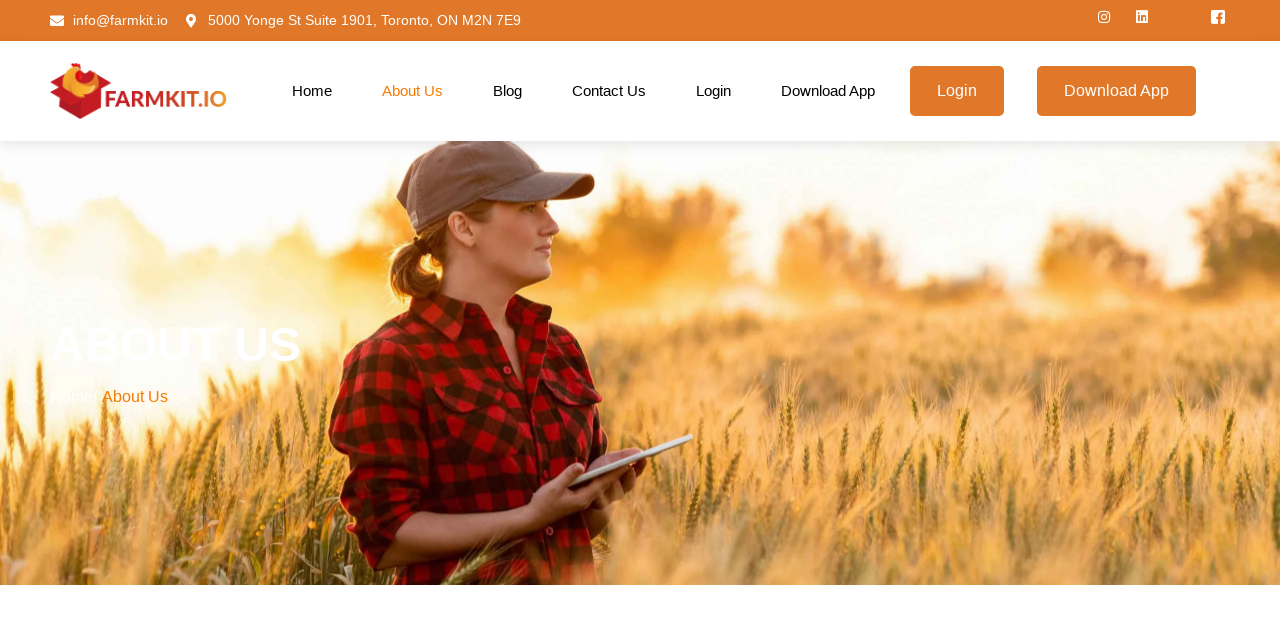

--- FILE ---
content_type: text/html; charset=UTF-8
request_url: https://farmkit.io/about-us/
body_size: 29632
content:
<!DOCTYPE html><html lang="en-US"><head><script data-no-optimize="1">var litespeed_docref=sessionStorage.getItem("litespeed_docref");litespeed_docref&&(Object.defineProperty(document,"referrer",{get:function(){return litespeed_docref}}),sessionStorage.removeItem("litespeed_docref"));</script> <meta charset="UTF-8" /><meta name="viewport" content="width=device-width, initial-scale=1" /><link rel="profile" href="https://gmpg.org/xfn/11" /><link rel="pingback" href="https://farmkit.io/xmlrpc.php" /><title>About Us &#8211; FarmKit.IO</title><meta name='robots' content='max-image-preview:large' /><style>img:is([sizes="auto" i], [sizes^="auto," i]) { contain-intrinsic-size: 3000px 1500px }</style><link rel="alternate" type="application/rss+xml" title="FarmKit.IO &raquo; Feed" href="https://farmkit.io/feed/" /><link rel="alternate" type="application/rss+xml" title="FarmKit.IO &raquo; Comments Feed" href="https://farmkit.io/comments/feed/" /><style id="litespeed-ccss">.jeg-elementor-kit.jkit-mailchimp .jkit-mailchimp-message{display:none;padding:10px 15px;margin-bottom:10px;border-radius:5px}.jkit-color-scheme{--jkit-bg-color:#fff;--jkit-border-color:#eaeaeb;--jkit-txt-color:#575a5f;--jkit-txt-h-color:#181d23;--jkit-txt-a-color:#0058e6;--jkit-txt-m-color:#96989b;--jkit-txt-alt-color:#fff;--jkit-form-border-color:#d5d5d7;--jkit-form-bg-color:transparent;--jkit-form-txt-color:#181d23;--jkit-btn-txt-color:#fff;--jkit-btn-bg-color:#0058e6;--jkit-btn-bg-hover-color:#0048bd;--jkit-selection-bg-color:#d8a600;--jkit-element-bg-color:#80b1ff;--jkit-element-darken-bg-color:#0058e6;--jkit-element-lighten-bg-color:#e6f0ff;--jkit-success-bg-color:#75ffd8;--jkit-success-border-color:#007f5b;--jkit-error-bg-color:#fcc;--jkit-error-border-color:#d60000}.jeg-elementor-kit.jkit-nav-menu .jkit-hamburger-menu{position:relative;float:right;display:none;color:var(--jkit-txt-color);border:solid 1px var(--jkit-border-color)}.jeg-elementor-kit.jkit-nav-menu .jkit-menu-wrapper{z-index:1000}.jeg-elementor-kit.jkit-nav-menu .jkit-menu-wrapper .jkit-nav-identity-panel .jkit-nav-site-title{display:none}.jeg-elementor-kit.jkit-nav-menu .jkit-menu-wrapper .jkit-nav-identity-panel .jkit-nav-site-title .jkit-nav-logo{margin:5px 0;padding:5px;display:block}.jeg-elementor-kit.jkit-nav-menu .jkit-menu-wrapper .jkit-nav-identity-panel .jkit-nav-site-title .jkit-nav-logo img{max-width:360px;height:auto}@media screen and (max-width:1024px){.jeg-elementor-kit.jkit-nav-menu .jkit-menu-wrapper .jkit-nav-identity-panel .jkit-nav-site-title .jkit-nav-logo img{max-width:260px}}@media screen and (max-width:768px){.jeg-elementor-kit.jkit-nav-menu .jkit-menu-wrapper .jkit-nav-identity-panel .jkit-nav-site-title .jkit-nav-logo img{max-width:240px}}.jeg-elementor-kit.jkit-nav-menu .jkit-menu-wrapper .jkit-nav-identity-panel .jkit-close-menu{float:right;display:none;color:var(--jkit-txt-color);border:solid 1px var(--jkit-border-color);padding:8px;margin:12px;width:45px;border-radius:3px;position:relative;z-index:10}.jeg-elementor-kit.jkit-nav-menu .jkit-menu-wrapper :not(.active) .jkit-menu,.jeg-elementor-kit.jkit-nav-menu .jkit-menu-wrapper :not(.active) .jkit-menu>li>a{display:-webkit-box;display:-ms-flexbox;display:flex}.jeg-elementor-kit.jkit-nav-menu .jkit-menu-wrapper .jkit-menu{height:100%;padding-left:0;margin-bottom:0;list-style:none;margin-left:0}.jeg-elementor-kit.jkit-nav-menu .jkit-menu-wrapper .jkit-menu>li{margin:0;padding:0;list-style:none}.jeg-elementor-kit.jkit-nav-menu .jkit-menu-wrapper .jkit-menu>li>a{color:#707070;padding:0 15px;font-size:15px;text-transform:none;font-weight:500;letter-spacing:normal;height:100%;-webkit-box-align:center;-ms-flex-align:center;align-items:center;text-decoration:none}.jeg-elementor-kit.jkit-nav-menu .jkit-menu-wrapper .jkit-menu li{position:relative;display:-webkit-box;display:-ms-flexbox;display:flex}.jeg-elementor-kit.jkit-nav-menu .jkit-menu-wrapper .jkit-menu li>a{padding:15px;color:#000;font-size:14px;font-weight:400;width:100%}@media screen and (max-width:1024px){.jeg-elementor-kit.jkit-nav-menu.break-point-tablet .jkit-hamburger-menu{display:block}.jeg-elementor-kit.jkit-nav-menu.break-point-tablet .jkit-menu-wrapper{width:100%;max-width:360px;border-radius:0;background-color:#f7f7f7;width:100%;position:fixed;top:0;left:-110%;height:100%!important;-webkit-box-shadow:0 10px 30px 0 rgba(255,165,0,0);box-shadow:0 10px 30px 0 rgba(255,165,0,0);overflow-y:auto;overflow-x:hidden;padding-top:0;padding-left:0;padding-right:0;display:-webkit-box;display:-ms-flexbox;display:flex;-webkit-box-orient:vertical;-webkit-box-direction:reverse;-ms-flex-direction:column-reverse;flex-direction:column-reverse;-webkit-box-pack:end;-ms-flex-pack:end;justify-content:flex-end}.jeg-elementor-kit.jkit-nav-menu.break-point-tablet .jkit-menu-wrapper .jkit-menu-container{overflow-y:hidden}.jeg-elementor-kit.jkit-nav-menu.break-point-tablet .jkit-menu-wrapper .jkit-nav-identity-panel{padding:10px 0;display:block;position:relative;z-index:5;width:100%}.jeg-elementor-kit.jkit-nav-menu.break-point-tablet .jkit-menu-wrapper .jkit-nav-identity-panel .jkit-nav-site-title{display:inline-block}.jeg-elementor-kit.jkit-nav-menu.break-point-tablet .jkit-menu-wrapper .jkit-nav-identity-panel .jkit-close-menu{display:block}.jeg-elementor-kit.jkit-nav-menu.break-point-tablet .jkit-menu-wrapper .jkit-menu{display:block!important;height:100%;overflow-y:auto;overflow-x:hidden}.jeg-elementor-kit.jkit-nav-menu.break-point-tablet .jkit-menu-wrapper .jkit-menu li{display:block;width:100%;position:inherit}.jeg-elementor-kit.jkit-nav-menu.break-point-tablet .jkit-menu-wrapper .jkit-menu li>a{display:block!important;width:auto}}@media screen and (min-width:1025px){.jeg-elementor-kit.jkit-nav-menu.break-point-tablet .jkit-menu-wrapper .jkit-menu-container{height:100%}}.jeg-elementor-kit.jkit-tabs .tab-nav-list .tab-nav>i,.jeg-elementor-kit.jkit-tabs .tab-nav-list .tab-nav>img,.jeg-elementor-kit.jkit-tabs .tab-nav-list .tab-nav>svg{grid-area:tab-icon;z-index:1}.jeg-elementor-kit.jkit-tabs .tab-nav-list .tab-nav .tab-title{grid-area:tab-title;z-index:1}.jeg-elementor-kit.jkit-tabs .tab-nav-list .tab-nav .tab-content{grid-area:tab-content;z-index:1}.jeg-elementor-kit.jkit-tabs .tab-nav-list .tab-nav .tab-description{grid-area:tab-description}.jeg-elementor-kit.jkit-tabs .tab-nav-list .tab-nav .tab-button{grid-area:tab-button;display:-webkit-inline-box;display:-ms-inline-flexbox;display:inline-flex;-webkit-box-pack:center;-ms-flex-pack:center;justify-content:center;-webkit-box-align:center;-ms-flex-align:center;align-items:center;-webkit-column-gap:20px;-moz-column-gap:20px;column-gap:20px}:root{--wp--preset--aspect-ratio--square:1;--wp--preset--aspect-ratio--4-3:4/3;--wp--preset--aspect-ratio--3-4:3/4;--wp--preset--aspect-ratio--3-2:3/2;--wp--preset--aspect-ratio--2-3:2/3;--wp--preset--aspect-ratio--16-9:16/9;--wp--preset--aspect-ratio--9-16:9/16;--wp--preset--color--black:#000;--wp--preset--color--cyan-bluish-gray:#abb8c3;--wp--preset--color--white:#fff;--wp--preset--color--pale-pink:#f78da7;--wp--preset--color--vivid-red:#cf2e2e;--wp--preset--color--luminous-vivid-orange:#ff6900;--wp--preset--color--luminous-vivid-amber:#fcb900;--wp--preset--color--light-green-cyan:#7bdcb5;--wp--preset--color--vivid-green-cyan:#00d084;--wp--preset--color--pale-cyan-blue:#8ed1fc;--wp--preset--color--vivid-cyan-blue:#0693e3;--wp--preset--color--vivid-purple:#9b51e0;--wp--preset--gradient--vivid-cyan-blue-to-vivid-purple:linear-gradient(135deg,rgba(6,147,227,1) 0%,#9b51e0 100%);--wp--preset--gradient--light-green-cyan-to-vivid-green-cyan:linear-gradient(135deg,#7adcb4 0%,#00d082 100%);--wp--preset--gradient--luminous-vivid-amber-to-luminous-vivid-orange:linear-gradient(135deg,rgba(252,185,0,1) 0%,rgba(255,105,0,1) 100%);--wp--preset--gradient--luminous-vivid-orange-to-vivid-red:linear-gradient(135deg,rgba(255,105,0,1) 0%,#cf2e2e 100%);--wp--preset--gradient--very-light-gray-to-cyan-bluish-gray:linear-gradient(135deg,#eee 0%,#a9b8c3 100%);--wp--preset--gradient--cool-to-warm-spectrum:linear-gradient(135deg,#4aeadc 0%,#9778d1 20%,#cf2aba 40%,#ee2c82 60%,#fb6962 80%,#fef84c 100%);--wp--preset--gradient--blush-light-purple:linear-gradient(135deg,#ffceec 0%,#9896f0 100%);--wp--preset--gradient--blush-bordeaux:linear-gradient(135deg,#fecda5 0%,#fe2d2d 50%,#6b003e 100%);--wp--preset--gradient--luminous-dusk:linear-gradient(135deg,#ffcb70 0%,#c751c0 50%,#4158d0 100%);--wp--preset--gradient--pale-ocean:linear-gradient(135deg,#fff5cb 0%,#b6e3d4 50%,#33a7b5 100%);--wp--preset--gradient--electric-grass:linear-gradient(135deg,#caf880 0%,#71ce7e 100%);--wp--preset--gradient--midnight:linear-gradient(135deg,#020381 0%,#2874fc 100%);--wp--preset--font-size--small:13px;--wp--preset--font-size--medium:20px;--wp--preset--font-size--large:36px;--wp--preset--font-size--x-large:42px;--wp--preset--spacing--20:.44rem;--wp--preset--spacing--30:.67rem;--wp--preset--spacing--40:1rem;--wp--preset--spacing--50:1.5rem;--wp--preset--spacing--60:2.25rem;--wp--preset--spacing--70:3.38rem;--wp--preset--spacing--80:5.06rem;--wp--preset--shadow--natural:6px 6px 9px rgba(0,0,0,.2);--wp--preset--shadow--deep:12px 12px 50px rgba(0,0,0,.4);--wp--preset--shadow--sharp:6px 6px 0px rgba(0,0,0,.2);--wp--preset--shadow--outlined:6px 6px 0px -3px rgba(255,255,255,1),6px 6px rgba(0,0,0,1);--wp--preset--shadow--crisp:6px 6px 0px rgba(0,0,0,1)}:root{--wp--style--global--content-size:800px;--wp--style--global--wide-size:1200px}:where(body){margin:0}:root{--wp--style--block-gap:24px}body{padding-top:0;padding-right:0;padding-bottom:0;padding-left:0}a:where(:not(.wp-element-button)){text-decoration:underline}.bhf-hidden{display:none}.ehf-header #masthead{z-index:99;position:relative}.elementor *,.elementor :after,.elementor :before{box-sizing:border-box}.elementor a{box-shadow:none;text-decoration:none}.elementor img{border:none;border-radius:0;box-shadow:none;height:auto;max-width:100%}.elementor .elementor-background-overlay{inset:0;position:absolute}.elementor-widget-wrap .elementor-element.elementor-widget__width-auto{max-width:100%}.elementor-element{--flex-direction:initial;--flex-wrap:initial;--justify-content:initial;--align-items:initial;--align-content:initial;--gap:initial;--flex-basis:initial;--flex-grow:initial;--flex-shrink:initial;--order:initial;--align-self:initial;align-self:var(--align-self);flex-basis:var(--flex-basis);flex-grow:var(--flex-grow);flex-shrink:var(--flex-shrink);order:var(--order)}.elementor-element:where(.e-con-full,.elementor-widget){align-content:var(--align-content);align-items:var(--align-items);flex-direction:var(--flex-direction);flex-wrap:var(--flex-wrap);gap:var(--row-gap) var(--column-gap);justify-content:var(--justify-content)}.elementor-align-right{text-align:right}.elementor-align-right .elementor-button{width:auto}@media (max-width:767px){.elementor-mobile-align-right{text-align:right}.elementor-mobile-align-right .elementor-button{width:auto}}:root{--page-title-display:block}.elementor-section{position:relative}.elementor-section .elementor-container{display:flex;margin-left:auto;margin-right:auto;position:relative}@media (max-width:1024px){.elementor-section .elementor-container{flex-wrap:wrap}}.elementor-section.elementor-section-boxed>.elementor-container{max-width:1140px}.elementor-widget-wrap{align-content:flex-start;flex-wrap:wrap;position:relative;width:100%}.elementor:not(.elementor-bc-flex-widget) .elementor-widget-wrap{display:flex}.elementor-widget-wrap>.elementor-element{width:100%}.elementor-widget{position:relative}.elementor-widget:not(:last-child){margin-bottom:var(--kit-widget-spacing,20px)}.elementor-widget:not(:last-child).elementor-widget__width-auto{margin-bottom:0}.elementor-column{display:flex;min-height:1px;position:relative}.elementor-column-gap-default>.elementor-column>.elementor-element-populated{padding:10px}@media (min-width:768px){.elementor-column.elementor-col-25{width:25%}.elementor-column.elementor-col-50{width:50%}.elementor-column.elementor-col-100{width:100%}}@media (max-width:767px){.elementor-column{width:100%}}@media (prefers-reduced-motion:no-preference){html{scroll-behavior:smooth}}.elementor-heading-title{line-height:1;margin:0;padding:0}.elementor-button{background-color:#69727d;border-radius:3px;color:#fff;display:inline-block;font-size:15px;line-height:1;padding:12px 24px;fill:#fff;text-align:center}.elementor-button:visited{color:#fff}.elementor-button-content-wrapper{display:flex;flex-direction:row;gap:5px;justify-content:center}.elementor-button-text{display:inline-block}.elementor-button span{text-decoration:inherit}@media (max-width:767px){.elementor .elementor-hidden-phone{display:none}}@media (min-width:768px) and (max-width:1024px){.elementor .elementor-hidden-tablet{display:none}}@media (min-width:1025px) and (max-width:99999px){.elementor .elementor-hidden-desktop{display:none}}.elementor-kit-20{--e-global-color-primary:#c41d23;--e-global-color-secondary:#000;--e-global-color-text:#7a7a7a;--e-global-color-accent:#1adfe4;--e-global-color-1c056ff:#e17829;--e-global-color-316b2df:#f67b00;--e-global-color-b39c477:#02010100;--e-global-color-5b53406:#fff;--e-global-color-a72c068:#009a4f;--e-global-typography-primary-font-family:"Inter";--e-global-typography-primary-font-weight:700;--e-global-typography-secondary-font-family:"Inter";--e-global-typography-secondary-font-weight:700;--e-global-typography-text-font-family:"Inter";--e-global-typography-text-font-size:16px;--e-global-typography-text-font-weight:300;--e-global-typography-accent-font-family:"Inter";--e-global-typography-accent-font-size:14px;--e-global-typography-accent-font-weight:300;--e-global-typography-520a327-font-family:"Inter";--e-global-typography-520a327-font-size:68px;--e-global-typography-520a327-font-weight:800;--e-global-typography-520a327-text-transform:uppercase;--e-global-typography-520a327-line-height:1em;--e-global-typography-9a5018f-font-family:"Inter";--e-global-typography-9a5018f-font-size:18px;--e-global-typography-9a5018f-font-weight:700;--e-global-typography-18b2e59-font-family:"Inter";--e-global-typography-18b2e59-font-size:20px;--e-global-typography-18b2e59-font-weight:700;--e-global-typography-b59ce7c-font-family:"Inter";--e-global-typography-b59ce7c-font-size:48px;--e-global-typography-b59ce7c-font-weight:800;--e-global-typography-b59ce7c-text-transform:uppercase;--e-global-typography-b59ce7c-line-height:1em;--e-global-typography-b71df8e-font-family:"Inter";--e-global-typography-b71df8e-font-size:32px;--e-global-typography-b71df8e-font-weight:700;--e-global-typography-b71df8e-text-transform:uppercase;--e-global-typography-b71df8e-line-height:1em;--e-global-typography-9e61802-font-family:"Inter";--e-global-typography-9e61802-font-size:24px;--e-global-typography-9e61802-font-weight:700;--e-global-typography-9e61802-text-transform:uppercase;--e-global-typography-a745f43-font-family:"Inter";--e-global-typography-a745f43-font-size:200px;--e-global-typography-a745f43-font-weight:700;--e-global-typography-a745f43-line-height:1em;--e-global-typography-5809b12-font-family:"Inter";--e-global-typography-5809b12-font-size:24px;--e-global-typography-5809b12-font-weight:700;--e-global-typography-5809b12-line-height:1em;--e-global-typography-fe92d12-font-family:"Inter";--e-global-typography-fe92d12-font-size:32px;--e-global-typography-fe92d12-font-weight:700;--e-global-typography-fe92d12-line-height:1em;--e-global-typography-4891593-font-family:"Inter";--e-global-typography-4891593-font-size:15px;--e-global-typography-4891593-font-weight:300;color:var(--e-global-color-text);font-family:"Inter",Sans-serif;font-size:16px;font-weight:300}.elementor-kit-20 button,.elementor-kit-20 .elementor-button{background-color:var(--e-global-color-316b2df);font-family:var(--e-global-typography-text-font-family),Sans-serif;font-size:var(--e-global-typography-text-font-size);font-weight:var(--e-global-typography-text-font-weight);color:#fff;border-style:solid;border-width:0;border-radius:5px;padding:20px 32px}.elementor-kit-20 a{color:var(--e-global-color-316b2df)}.elementor-kit-20 h2{color:#000;font-family:"Inter",Sans-serif;font-size:48px;font-weight:800;line-height:1em}.elementor-section.elementor-section-boxed>.elementor-container{max-width:1140px}.elementor-widget:not(:last-child){margin-block-end:20px}.elementor-element{--widgets-spacing:20px 20px;--widgets-spacing-row:20px;--widgets-spacing-column:20px}@media (max-width:1024px){.elementor-kit-20{--e-global-typography-a745f43-font-size:170px}.elementor-kit-20 button,.elementor-kit-20 .elementor-button{font-size:var(--e-global-typography-text-font-size)}.elementor-section.elementor-section-boxed>.elementor-container{max-width:1024px}}@media (max-width:767px){.elementor-kit-20{--e-global-typography-520a327-font-size:32px;--e-global-typography-b59ce7c-font-size:38px;--e-global-typography-b71df8e-font-size:38px;--e-global-typography-a745f43-font-size:120px;--e-global-typography-fe92d12-font-size:38px}.elementor-kit-20 h2{font-size:38px}.elementor-kit-20 button,.elementor-kit-20 .elementor-button{font-size:var(--e-global-typography-text-font-size)}.elementor-section.elementor-section-boxed>.elementor-container{max-width:767px}}.elementor-widget-image{text-align:center}.elementor-widget-image img{display:inline-block;vertical-align:middle}.elementor-349 .elementor-element.elementor-element-60c964ae:not(.elementor-motion-effects-element-type-background){background-image:url("https://farmkit.io/wp-content/uploads/2021/06/smart-farming-2-1-scaled.jpg");background-position:center center;background-repeat:no-repeat;background-size:cover}.elementor-349 .elementor-element.elementor-element-60c964ae>.elementor-background-overlay{background-color:#000;opacity:.6}.elementor-349 .elementor-element.elementor-element-60c964ae>.elementor-container{max-width:1180px}.elementor-349 .elementor-element.elementor-element-60c964ae{padding:180px 0}.elementor-349 .elementor-element.elementor-element-371eb8b0{width:100%;max-width:100%}.elementor-349 .elementor-element.elementor-element-371eb8b0>.elementor-widget-container{margin:0}.elementor-349 .elementor-element.elementor-element-371eb8b0 .elementor-heading-title{font-family:var(--e-global-typography-b59ce7c-font-family),Sans-serif;font-size:var(--e-global-typography-b59ce7c-font-size);font-weight:var(--e-global-typography-b59ce7c-font-weight);text-transform:var(--e-global-typography-b59ce7c-text-transform);line-height:var(--e-global-typography-b59ce7c-line-height);color:#fff}.elementor-349 .elementor-element.elementor-element-703e4313{width:auto;max-width:auto}.elementor-349 .elementor-element.elementor-element-703e4313>.elementor-widget-container{margin:0 5px 0 0}.elementor-349 .elementor-element.elementor-element-703e4313 .elementor-heading-title{font-family:var(--e-global-typography-text-font-family),Sans-serif;font-size:var(--e-global-typography-text-font-size);font-weight:var(--e-global-typography-text-font-weight);color:#fff}.elementor-349 .elementor-element.elementor-element-6b200c7a{width:auto;max-width:auto}.elementor-349 .elementor-element.elementor-element-6b200c7a>.elementor-widget-container{margin:0}.elementor-349 .elementor-element.elementor-element-6b200c7a .elementor-heading-title{font-family:var(--e-global-typography-text-font-family),Sans-serif;font-size:var(--e-global-typography-text-font-size);font-weight:var(--e-global-typography-text-font-weight);color:var(--e-global-color-316b2df)}.elementor-349 .elementor-element.elementor-element-512d129>.elementor-background-overlay{background-image:url("https://farmkit.io/wp-content/uploads/2021/06/Asset-7.png");background-position:top center;background-repeat:no-repeat;background-size:contain;opacity:.4}.elementor-349 .elementor-element.elementor-element-512d129>.elementor-container{max-width:1180px}.elementor-349 .elementor-element.elementor-element-512d129{margin-top:50px;margin-bottom:30px;padding:120px 0}.elementor-349 .elementor-element.elementor-element-6f8a1c6b>.elementor-element-populated{margin:0 10px 0 0;--e-column-margin-right:10px;--e-column-margin-left:0px}.elementor-349 .elementor-element.elementor-element-15d27afa{text-align:left}.elementor-349 .elementor-element.elementor-element-15d27afa img{width:90%;border-radius:5px}.elementor-349 .elementor-element.elementor-element-5506b9fa.elementor-column.elementor-element[data-element_type="column"]>.elementor-widget-wrap.elementor-element-populated{align-content:center;align-items:center}.elementor-349 .elementor-element.elementor-element-5506b9fa>.elementor-element-populated{margin:0 0 0 20px;--e-column-margin-right:0px;--e-column-margin-left:20px}.elementor-349 .elementor-element.elementor-element-3003dcc7>.elementor-widget-container{margin:0}.elementor-349 .elementor-element.elementor-element-3003dcc7 .elementor-heading-title{font-family:var(--e-global-typography-9a5018f-font-family),Sans-serif;font-size:var(--e-global-typography-9a5018f-font-size);font-weight:var(--e-global-typography-9a5018f-font-weight);color:var(--e-global-color-1c056ff)}.elementor-349 .elementor-element.elementor-element-cedda70{width:100%;max-width:100%}.elementor-349 .elementor-element.elementor-element-cedda70>.elementor-widget-container{margin:0}.elementor-349 .elementor-element.elementor-element-cedda70 .elementor-heading-title{font-family:"Inter",Sans-serif;font-size:48px;font-weight:800;text-transform:uppercase;line-height:1.2em;color:#000}@media (min-width:768px){.elementor-349 .elementor-element.elementor-element-6f8a1c6b{width:50%}.elementor-349 .elementor-element.elementor-element-5506b9fa{width:50%}}@media (max-width:1024px) and (min-width:768px){.elementor-349 .elementor-element.elementor-element-6f8a1c6b{width:100%}.elementor-349 .elementor-element.elementor-element-5506b9fa{width:100%}}@media (max-width:1024px){.elementor-349 .elementor-element.elementor-element-371eb8b0 .elementor-heading-title{font-size:var(--e-global-typography-b59ce7c-font-size);line-height:var(--e-global-typography-b59ce7c-line-height)}.elementor-349 .elementor-element.elementor-element-703e4313 .elementor-heading-title{font-size:var(--e-global-typography-text-font-size)}.elementor-349 .elementor-element.elementor-element-6b200c7a .elementor-heading-title{font-size:var(--e-global-typography-text-font-size)}.elementor-349 .elementor-element.elementor-element-512d129>.elementor-background-overlay{background-position:bottom center}.elementor-349 .elementor-element.elementor-element-512d129{margin-top:0;margin-bottom:30px;padding:60px 10px}.elementor-349 .elementor-element.elementor-element-5506b9fa>.elementor-element-populated{margin:40px 0 0;--e-column-margin-right:0px;--e-column-margin-left:0px}.elementor-349 .elementor-element.elementor-element-3003dcc7 .elementor-heading-title{font-size:var(--e-global-typography-9a5018f-font-size)}}@media (max-width:767px){.elementor-349 .elementor-element.elementor-element-23fbff92>.elementor-element-populated{padding:0 0 0 10px}.elementor-349 .elementor-element.elementor-element-371eb8b0 .elementor-heading-title{font-size:var(--e-global-typography-b59ce7c-font-size);line-height:var(--e-global-typography-b59ce7c-line-height)}.elementor-349 .elementor-element.elementor-element-703e4313 .elementor-heading-title{font-size:var(--e-global-typography-text-font-size)}.elementor-349 .elementor-element.elementor-element-6b200c7a .elementor-heading-title{font-size:var(--e-global-typography-text-font-size)}.elementor-349 .elementor-element.elementor-element-512d129>.elementor-background-overlay{background-position:center center}.elementor-349 .elementor-element.elementor-element-512d129{margin-top:0;margin-bottom:0}.elementor-349 .elementor-element.elementor-element-6f8a1c6b>.elementor-element-populated{margin:0;--e-column-margin-right:0px;--e-column-margin-left:0px}.elementor-349 .elementor-element.elementor-element-3003dcc7 .elementor-heading-title{font-size:var(--e-global-typography-9a5018f-font-size)}.elementor-349 .elementor-element.elementor-element-cedda70 .elementor-heading-title{font-size:38px}}.elementor-61 .elementor-element.elementor-element-23441274:not(.elementor-motion-effects-element-type-background){background-color:var(--e-global-color-1c056ff)}.elementor-61 .elementor-element.elementor-element-23441274>.elementor-container{max-width:1180px}.elementor-61 .elementor-element.elementor-element-23441274{padding:10px 0;z-index:10}.elementor-61 .elementor-element.elementor-element-646fc807 .elementor-icon-list-items.elementor-inline-items .elementor-icon-list-item{margin-right:calc(18px/2);margin-left:calc(18px/2)}.elementor-61 .elementor-element.elementor-element-646fc807 .elementor-icon-list-items.elementor-inline-items{margin-right:calc(-18px/2);margin-left:calc(-18px/2)}body:not(.rtl) .elementor-61 .elementor-element.elementor-element-646fc807 .elementor-icon-list-items.elementor-inline-items .elementor-icon-list-item:after{right:calc(-18px/2)}.elementor-61 .elementor-element.elementor-element-646fc807 .elementor-icon-list-icon i{color:#fff}.elementor-61 .elementor-element.elementor-element-646fc807{--e-icon-list-icon-size:14px;--icon-vertical-offset:0px}.elementor-61 .elementor-element.elementor-element-646fc807 .elementor-icon-list-item>.elementor-icon-list-text,.elementor-61 .elementor-element.elementor-element-646fc807 .elementor-icon-list-item>a{font-family:var(--e-global-typography-accent-font-family),Sans-serif;font-size:var(--e-global-typography-accent-font-size);font-weight:var(--e-global-typography-accent-font-weight)}.elementor-61 .elementor-element.elementor-element-646fc807 .elementor-icon-list-text{color:#fff}.elementor-61 .elementor-element.elementor-element-1172bc29 .elementor-icon-list-icon i{color:#fff}.elementor-61 .elementor-element.elementor-element-1172bc29{--e-icon-list-icon-size:14px;--icon-vertical-offset:0px}.elementor-61 .elementor-element.elementor-element-1172bc29 .elementor-icon-list-item>a{font-family:"Lato",Sans-serif;font-size:14px;font-weight:400}.elementor-61 .elementor-element.elementor-element-1172bc29 .elementor-icon-list-text{color:#fff}.elementor-61 .elementor-element.elementor-element-6283bcb4:not(.elementor-motion-effects-element-type-background){background-color:#fff}.elementor-61 .elementor-element.elementor-element-6283bcb4>.elementor-container{max-width:1180px}.elementor-61 .elementor-element.elementor-element-6283bcb4{box-shadow:0px 3px 13px 0px rgba(0,0,0,.1);padding:15px 0;z-index:10}.elementor-61 .elementor-element.elementor-element-2621a2c3.elementor-column.elementor-element[data-element_type="column"]>.elementor-widget-wrap.elementor-element-populated{align-content:center;align-items:center}.elementor-61 .elementor-element.elementor-element-3d1d03a7 img{width:100%}.elementor-61 .elementor-element.elementor-element-7d399cb .elementor-button{background-color:var(--e-global-color-1c056ff);font-weight:400;border-style:solid;border-width:2px;border-color:var(--e-global-color-1c056ff);padding:15px 25px}.elementor-61 .elementor-element.elementor-element-71a345dc.elementor-column.elementor-element[data-element_type="column"]>.elementor-widget-wrap.elementor-element-populated{align-content:center;align-items:center}.elementor-61 .elementor-element.elementor-element-c426148 .jeg-elementor-kit.jkit-nav-menu .jkit-menu-wrapper:not(.active) .jkit-menu,.elementor-61 .elementor-element.elementor-element-c426148 .jeg-elementor-kit.jkit-nav-menu .jkit-menu-wrapper:not(.active) .jkit-menu>li>a{display:flex}.elementor-61 .elementor-element.elementor-element-c426148 .jeg-elementor-kit.jkit-nav-menu .jkit-menu-wrapper .jkit-menu{justify-content:flex-end}.elementor-61 .elementor-element.elementor-element-c426148 .jeg-elementor-kit.jkit-nav-menu .jkit-menu-wrapper{height:50px}.elementor-61 .elementor-element.elementor-element-c426148 .jeg-elementor-kit.jkit-nav-menu .jkit-menu-wrapper .jkit-menu>li>a{font-family:var(--e-global-typography-4891593-font-family),Sans-serif;font-size:var(--e-global-typography-4891593-font-size);font-weight:var(--e-global-typography-4891593-font-weight);padding:0 25px;color:#000}.elementor-61 .elementor-element.elementor-element-c426148 .jeg-elementor-kit.jkit-nav-menu .jkit-menu-wrapper .jkit-menu>li.current-menu-item>a{color:var(--e-global-color-316b2df)}.elementor-61 .elementor-element.elementor-element-c426148 .jeg-elementor-kit.jkit-nav-menu .jkit-hamburger-menu{float:right;border-style:solid;border-color:var(--e-global-color-316b2df)}.elementor-61 .elementor-element.elementor-element-c426148 .jeg-elementor-kit.jkit-nav-menu .jkit-menu-wrapper .jkit-nav-identity-panel .jkit-close-menu{border-style:solid}.elementor-61 .elementor-element.elementor-element-c426148 .jeg-elementor-kit.jkit-nav-menu .jkit-menu-wrapper .jkit-nav-identity-panel .jkit-nav-site-title .jkit-nav-logo img{object-fit:cover}.elementor-61 .elementor-element.elementor-element-88bb17f.elementor-column.elementor-element[data-element_type="column"]>.elementor-widget-wrap.elementor-element-populated{align-content:center;align-items:center}.elementor-61 .elementor-element.elementor-element-1609b82 .elementor-button{background-color:var(--e-global-color-1c056ff);font-weight:400;border-style:solid;border-width:2px;border-color:var(--e-global-color-1c056ff);padding:15px 25px}.elementor-61 .elementor-element.elementor-element-67140c4 .elementor-button{background-color:var(--e-global-color-1c056ff);font-weight:400;border-style:solid;border-width:2px;border-color:var(--e-global-color-1c056ff);padding:15px 25px}@media (min-width:768px){.elementor-61 .elementor-element.elementor-element-2621a2c3{width:15%}.elementor-61 .elementor-element.elementor-element-7514d8a{width:2%}.elementor-61 .elementor-element.elementor-element-71a345dc{width:57.03%}.elementor-61 .elementor-element.elementor-element-88bb17f{width:25.97%}.elementor-61 .elementor-element.elementor-element-ed9ecc2{width:27.22%}.elementor-61 .elementor-element.elementor-element-ed4d6ef{width:89.623%}}@media (max-width:1024px){.elementor-61 .elementor-element.elementor-element-3a358c91>.elementor-element-populated{margin:0 0 0 10px;--e-column-margin-right:0px;--e-column-margin-left:10px}.elementor-61 .elementor-element.elementor-element-646fc807 .elementor-icon-list-item>.elementor-icon-list-text,.elementor-61 .elementor-element.elementor-element-646fc807 .elementor-icon-list-item>a{font-size:var(--e-global-typography-accent-font-size)}.elementor-61 .elementor-element.elementor-element-2621a2c3>.elementor-element-populated{margin:0 0 0 10px;--e-column-margin-right:0px;--e-column-margin-left:10px}.elementor-61 .elementor-element.elementor-element-7514d8a.elementor-column.elementor-element[data-element_type="column"]>.elementor-widget-wrap.elementor-element-populated{align-content:center;align-items:center}.elementor-61 .elementor-element.elementor-element-71a345dc>.elementor-element-populated{margin:0 10px 0 0;--e-column-margin-right:10px;--e-column-margin-left:0px}.elementor-61 .elementor-element.elementor-element-c426148 .jeg-elementor-kit.jkit-nav-menu.break-point-tablet .jkit-menu-wrapper{background-color:#fff}.elementor-61 .elementor-element.elementor-element-c426148 .jeg-elementor-kit.jkit-nav-menu .jkit-menu-wrapper .jkit-menu>li>a{font-size:var(--e-global-typography-4891593-font-size);padding:5px 20px;color:#000}.elementor-61 .elementor-element.elementor-element-c426148 .jeg-elementor-kit.jkit-nav-menu .jkit-menu-wrapper .jkit-menu>li.current-menu-item>a{color:var(--e-global-color-316b2df)}.elementor-61 .elementor-element.elementor-element-c426148 .jeg-elementor-kit.jkit-nav-menu .jkit-hamburger-menu{border-width:0;color:var(--e-global-color-316b2df)}.elementor-61 .elementor-element.elementor-element-c426148 .jeg-elementor-kit.jkit-nav-menu .jkit-menu-wrapper .jkit-nav-identity-panel .jkit-close-menu{border-width:0;color:var(--e-global-color-316b2df)}.elementor-61 .elementor-element.elementor-element-c426148 .jeg-elementor-kit.jkit-nav-menu .jkit-menu-wrapper .jkit-nav-identity-panel .jkit-nav-site-title .jkit-nav-logo img{max-width:260px}.elementor-61 .elementor-element.elementor-element-c426148 .jeg-elementor-kit.jkit-nav-menu .jkit-menu-wrapper .jkit-nav-identity-panel .jkit-nav-site-title .jkit-nav-logo{margin:10px 0 0 10px}}@media (max-width:767px){.elementor-61 .elementor-element.elementor-element-646fc807 .elementor-icon-list-item>.elementor-icon-list-text,.elementor-61 .elementor-element.elementor-element-646fc807 .elementor-icon-list-item>a{font-size:var(--e-global-typography-accent-font-size)}.elementor-61 .elementor-element.elementor-element-2621a2c3{width:40%}.elementor-61 .elementor-element.elementor-element-7514d8a{width:38%}.elementor-61 .elementor-element.elementor-element-7d399cb>.elementor-widget-container{margin:0 15px 0 0}.elementor-61 .elementor-element.elementor-element-7d399cb .elementor-button{padding:10px 15px}.elementor-61 .elementor-element.elementor-element-71a345dc{width:22%}.elementor-61 .elementor-element.elementor-element-c426148 .jeg-elementor-kit.jkit-nav-menu .jkit-menu-wrapper .jkit-menu>li>a{font-size:var(--e-global-typography-4891593-font-size)}.elementor-61 .elementor-element.elementor-element-c426148 .jeg-elementor-kit.jkit-nav-menu .jkit-menu-wrapper .jkit-nav-identity-panel .jkit-nav-site-title .jkit-nav-logo img{max-width:240px}}@media (max-width:1024px) and (min-width:768px){.elementor-61 .elementor-element.elementor-element-3a358c91{width:100%}.elementor-61 .elementor-element.elementor-element-2621a2c3{width:25%}.elementor-61 .elementor-element.elementor-element-7514d8a{width:65%}.elementor-61 .elementor-element.elementor-element-71a345dc{width:10%}}@media (max-width:1024px){.elementor-element.elementor-element-c426148 .jeg-elementor-kit.jkit-nav-menu .jkit-hamburger-menu{display:block}}@media (max-width:1024px){.elementor-element.elementor-element-c426148 .jeg-elementor-kit.jkit-nav-menu .jkit-menu-wrapper{width:100%;max-width:360px;border-radius:0;background-color:#f7f7f7;width:100%;position:fixed;top:0;left:-110%;height:100%!important;box-shadow:0 10px 30px 0 rgba(255,165,0,0);overflow-y:auto;overflow-x:hidden;padding-top:0;padding-left:0;padding-right:0;display:flex;flex-direction:column-reverse;justify-content:flex-end}}@media (max-width:1024px){.elementor-element.elementor-element-c426148 .jeg-elementor-kit.jkit-nav-menu .jkit-menu-wrapper .jkit-menu-container{overflow-y:hidden}}@media (max-width:1024px){.elementor-element.elementor-element-c426148 .jeg-elementor-kit.jkit-nav-menu .jkit-menu-wrapper .jkit-nav-identity-panel{padding:10px 0;display:block;position:relative;z-index:5;width:100%}}@media (max-width:1024px){.elementor-element.elementor-element-c426148 .jeg-elementor-kit.jkit-nav-menu .jkit-menu-wrapper .jkit-nav-identity-panel .jkit-nav-site-title{display:inline-block}}@media (max-width:1024px){.elementor-element.elementor-element-c426148 .jeg-elementor-kit.jkit-nav-menu .jkit-menu-wrapper .jkit-nav-identity-panel .jkit-close-menu{display:block}}@media (max-width:1024px){.elementor-element.elementor-element-c426148 .jeg-elementor-kit.jkit-nav-menu .jkit-menu-wrapper .jkit-menu{display:block;height:100%;overflow-y:auto}}@media (max-width:1024px){.elementor-element.elementor-element-c426148 .jeg-elementor-kit.jkit-nav-menu .jkit-menu-wrapper .jkit-menu li{display:block;width:100%;position:inherit}}@media (max-width:1024px){.elementor-element.elementor-element-c426148 .jeg-elementor-kit.jkit-nav-menu .jkit-menu-wrapper .jkit-menu li a{display:block}}@media (min-width:1025px){.elementor-element.elementor-element-c426148 .jeg-elementor-kit.jkit-nav-menu .jkit-menu-wrapper .jkit-menu-container{height:100%}}html{line-height:1.15;-webkit-text-size-adjust:100%}*,:after,:before{box-sizing:border-box}body{margin:0;font-family:-apple-system,BlinkMacSystemFont,Segoe UI,Roboto,Helvetica Neue,Arial,Noto Sans,sans-serif,Apple Color Emoji,Segoe UI Emoji,Segoe UI Symbol,Noto Color Emoji;font-size:1rem;font-weight:400;line-height:1.5;color:#333;background-color:#fff;-webkit-font-smoothing:antialiased;-moz-osx-font-smoothing:grayscale}h2{margin-block-start:.5rem;margin-block-end:1rem;font-family:inherit;font-weight:500;line-height:1.2;color:inherit}h2{font-size:2rem}p{margin-block-start:0;margin-block-end:.9rem}a{background-color:transparent;text-decoration:none;color:#c36}img{border-style:none;height:auto;max-width:100%}button{font-family:inherit;font-size:1rem;line-height:1.5;margin:0}button{overflow:visible}button{text-transform:none}button{width:auto;-webkit-appearance:button}button{display:inline-block;font-weight:400;color:#c36;text-align:center;white-space:nowrap;background-color:transparent;border:1px solid #c36;padding:.5rem 1rem;font-size:1rem;border-radius:3px}::-webkit-file-upload-button{-webkit-appearance:button;font:inherit}li,ul{margin-block-start:0;margin-block-end:0;border:0;outline:0;font-size:100%;vertical-align:baseline;background:0 0}.elementor-widget.elementor-icon-list--layout-inline .elementor-widget-container{overflow:hidden}.elementor-widget .elementor-icon-list-items.elementor-inline-items{display:flex;flex-wrap:wrap;margin-left:-8px;margin-right:-8px}.elementor-widget .elementor-icon-list-items.elementor-inline-items .elementor-inline-item{word-break:break-word}.elementor-widget .elementor-icon-list-items.elementor-inline-items .elementor-icon-list-item{margin-left:8px;margin-right:8px}.elementor-widget .elementor-icon-list-items.elementor-inline-items .elementor-icon-list-item:after{border-bottom:0;border-left-width:1px;border-right:0;border-top:0;border-style:solid;height:100%;left:auto;position:relative;right:auto;right:-8px;width:auto}.elementor-widget .elementor-icon-list-items{list-style-type:none;margin:0;padding:0}.elementor-widget .elementor-icon-list-item{margin:0;padding:0;position:relative}.elementor-widget .elementor-icon-list-item:after{bottom:0;position:absolute;width:100%}.elementor-widget .elementor-icon-list-item,.elementor-widget .elementor-icon-list-item a{align-items:var(--icon-vertical-align,center);display:flex;font-size:inherit}.elementor-widget .elementor-icon-list-icon+.elementor-icon-list-text{align-self:center;padding-inline-start:5px}.elementor-widget .elementor-icon-list-icon{display:flex;position:relative;top:var(--icon-vertical-offset,initial)}.elementor-widget .elementor-icon-list-icon i{font-size:var(--e-icon-list-icon-size);width:1.25em}.elementor-widget.elementor-widget-icon-list .elementor-icon-list-icon{text-align:var(--e-icon-list-icon-align)}.elementor-widget.elementor-list-item-link-full_width a{width:100%}.elementor-widget.elementor-align-right .elementor-icon-list-item,.elementor-widget.elementor-align-right .elementor-icon-list-item a{justify-content:flex-end;text-align:right}.elementor-widget.elementor-align-right .elementor-icon-list-items{justify-content:flex-end}.elementor-widget:not(.elementor-align-right) .elementor-icon-list-item:after{left:0}.elementor-widget:not(.elementor-align-left) .elementor-icon-list-item:after{right:0}@media (min-width:-1){.elementor-widget:not(.elementor-widescreen-align-right) .elementor-icon-list-item:after{left:0}.elementor-widget:not(.elementor-widescreen-align-left) .elementor-icon-list-item:after{right:0}}@media (max-width:-1){.elementor-widget:not(.elementor-laptop-align-right) .elementor-icon-list-item:after{left:0}.elementor-widget:not(.elementor-laptop-align-left) .elementor-icon-list-item:after{right:0}.elementor-widget:not(.elementor-tablet_extra-align-right) .elementor-icon-list-item:after{left:0}.elementor-widget:not(.elementor-tablet_extra-align-left) .elementor-icon-list-item:after{right:0}}@media (max-width:1024px){.elementor-widget:not(.elementor-tablet-align-right) .elementor-icon-list-item:after{left:0}.elementor-widget:not(.elementor-tablet-align-left) .elementor-icon-list-item:after{right:0}}@media (max-width:-1){.elementor-widget:not(.elementor-mobile_extra-align-right) .elementor-icon-list-item:after{left:0}.elementor-widget:not(.elementor-mobile_extra-align-left) .elementor-icon-list-item:after{right:0}}@media (max-width:767px){.elementor-widget:not(.elementor-mobile-align-right) .elementor-icon-list-item:after{left:0}.elementor-widget:not(.elementor-mobile-align-left) .elementor-icon-list-item:after{right:0}}.elementor .elementor-element ul.elementor-icon-list-items{padding:0}.fab{font-family:'Font Awesome 5 Brands';font-weight:400}.fas,.fab{-moz-osx-font-smoothing:grayscale;-webkit-font-smoothing:antialiased;display:inline-block;font-style:normal;font-variant:normal;text-rendering:auto;line-height:1}.fa-bars:before{content:"\f0c9"}.fa-envelope:before{content:"\f0e0"}.fa-instagram:before{content:"\f16d"}.fa-linkedin:before{content:"\f08c"}.fa-map-marker-alt:before{content:"\f3c5"}.fa-times:before{content:"\f00d"}.fas{font-family:'Font Awesome 5 Free';font-weight:900}.fab,.fas{-moz-osx-font-smoothing:grayscale;-webkit-font-smoothing:antialiased;display:inline-block;font-style:normal;font-variant:normal;text-rendering:auto;line-height:1}.fa-bars:before{content:"\f0c9"}.fa-envelope:before{content:"\f0e0"}.fa-instagram:before{content:"\f16d"}.fa-linkedin:before{content:"\f08c"}.fa-map-marker-alt:before{content:"\f3c5"}.fa-times:before{content:"\f00d"}.fas{font-family:"Font Awesome 5 Free";font-weight:900}.fab{font-family:"Font Awesome 5 Brands";font-weight:400}[class*="jki jki-"]{font-family:jkiticon!important;font-style:normal;font-weight:400;font-variant:normal;text-transform:none;line-height:1;-webkit-font-smoothing:antialiased;-moz-osx-font-smoothing:grayscale}.jki-twitter-light:before{content:"פּ"}.jki-facebook-2-light:before{content:"רּ"}.jkit-hamburger-menu,.jkit-close-menu{background-color:#fff!important}.elementor-element.elementor-element-23441274,.elementor-element-76d04f9e{display:block!important}ul{list-style-position:outside}ul{list-style-position:outside}ul{list-style-position:outside}ul{list-style-position:outside}ul{list-style-position:outside}.elementor-widget.elementor-icon-list--layout-inline .elementor-widget-container{overflow:hidden}.elementor-widget .elementor-icon-list-items.elementor-inline-items{display:flex;flex-wrap:wrap;margin-left:-8px;margin-right:-8px}.elementor-widget .elementor-icon-list-items.elementor-inline-items .elementor-inline-item{word-break:break-word}.elementor-widget .elementor-icon-list-items.elementor-inline-items .elementor-icon-list-item{margin-left:8px;margin-right:8px}.elementor-widget .elementor-icon-list-items.elementor-inline-items .elementor-icon-list-item:after{border-bottom:0;border-left-width:1px;border-right:0;border-top:0;border-style:solid;height:100%;left:auto;position:relative;right:auto;right:-8px;width:auto}.elementor-widget .elementor-icon-list-items{list-style-type:none;margin:0;padding:0}.elementor-widget .elementor-icon-list-item{margin:0;padding:0;position:relative}.elementor-widget .elementor-icon-list-item:after{bottom:0;position:absolute;width:100%}.elementor-widget .elementor-icon-list-item,.elementor-widget .elementor-icon-list-item a{align-items:var(--icon-vertical-align,center);display:flex;font-size:inherit}.elementor-widget .elementor-icon-list-icon+.elementor-icon-list-text{align-self:center;padding-inline-start:5px}.elementor-widget .elementor-icon-list-icon{display:flex;position:relative;top:var(--icon-vertical-offset,initial)}.elementor-widget .elementor-icon-list-icon i{font-size:var(--e-icon-list-icon-size);width:1.25em}.elementor-widget.elementor-widget-icon-list .elementor-icon-list-icon{text-align:var(--e-icon-list-icon-align)}.elementor-widget.elementor-list-item-link-full_width a{width:100%}.elementor-widget.elementor-align-right .elementor-icon-list-item,.elementor-widget.elementor-align-right .elementor-icon-list-item a{justify-content:flex-end;text-align:right}.elementor-widget.elementor-align-right .elementor-icon-list-items{justify-content:flex-end}.elementor-widget:not(.elementor-align-right) .elementor-icon-list-item:after{left:0}.elementor-widget:not(.elementor-align-left) .elementor-icon-list-item:after{right:0}@media (min-width:-1){.elementor-widget:not(.elementor-widescreen-align-right) .elementor-icon-list-item:after{left:0}.elementor-widget:not(.elementor-widescreen-align-left) .elementor-icon-list-item:after{right:0}}@media (max-width:-1){.elementor-widget:not(.elementor-laptop-align-right) .elementor-icon-list-item:after{left:0}.elementor-widget:not(.elementor-laptop-align-left) .elementor-icon-list-item:after{right:0}.elementor-widget:not(.elementor-tablet_extra-align-right) .elementor-icon-list-item:after{left:0}.elementor-widget:not(.elementor-tablet_extra-align-left) .elementor-icon-list-item:after{right:0}}@media (max-width:1024px){.elementor-widget:not(.elementor-tablet-align-right) .elementor-icon-list-item:after{left:0}.elementor-widget:not(.elementor-tablet-align-left) .elementor-icon-list-item:after{right:0}}@media (max-width:-1){.elementor-widget:not(.elementor-mobile_extra-align-right) .elementor-icon-list-item:after{left:0}.elementor-widget:not(.elementor-mobile_extra-align-left) .elementor-icon-list-item:after{right:0}}@media (max-width:767px){.elementor-widget:not(.elementor-mobile-align-right) .elementor-icon-list-item:after{left:0}.elementor-widget:not(.elementor-mobile-align-left) .elementor-icon-list-item:after{right:0}}.elementor .elementor-element ul.elementor-icon-list-items{padding:0}.fab,.fas{-moz-osx-font-smoothing:grayscale;-webkit-font-smoothing:antialiased;display:inline-block;font-style:normal;font-variant:normal;text-rendering:auto;line-height:1}.fa-bars:before{content:"\f0c9"}.fa-envelope:before{content:"\f0e0"}.fa-instagram:before{content:"\f16d"}.fa-linkedin:before{content:"\f08c"}.fa-map-marker-alt:before{content:"\f3c5"}.fa-times:before{content:"\f00d"}.fab{font-family:"Font Awesome 5 Brands"}.fab{font-weight:400}.fas{font-family:"Font Awesome 5 Free"}.fas{font-weight:900}</style><link rel="preload" data-asynced="1" data-optimized="2" as="style" onload="this.onload=null;this.rel='stylesheet'" href="https://farmkit.io/wp-content/litespeed/ucss/87b486f4f11ace3cef0a2b08c63ca3e1.css?ver=d8b23" /><script data-optimized="1" type="litespeed/javascript" data-src="https://farmkit.io/wp-content/plugins/litespeed-cache/assets/js/css_async.min.js"></script> <style id='global-styles-inline-css'>:root{--wp--preset--aspect-ratio--square: 1;--wp--preset--aspect-ratio--4-3: 4/3;--wp--preset--aspect-ratio--3-4: 3/4;--wp--preset--aspect-ratio--3-2: 3/2;--wp--preset--aspect-ratio--2-3: 2/3;--wp--preset--aspect-ratio--16-9: 16/9;--wp--preset--aspect-ratio--9-16: 9/16;--wp--preset--color--black: #000000;--wp--preset--color--cyan-bluish-gray: #abb8c3;--wp--preset--color--white: #ffffff;--wp--preset--color--pale-pink: #f78da7;--wp--preset--color--vivid-red: #cf2e2e;--wp--preset--color--luminous-vivid-orange: #ff6900;--wp--preset--color--luminous-vivid-amber: #fcb900;--wp--preset--color--light-green-cyan: #7bdcb5;--wp--preset--color--vivid-green-cyan: #00d084;--wp--preset--color--pale-cyan-blue: #8ed1fc;--wp--preset--color--vivid-cyan-blue: #0693e3;--wp--preset--color--vivid-purple: #9b51e0;--wp--preset--gradient--vivid-cyan-blue-to-vivid-purple: linear-gradient(135deg,rgba(6,147,227,1) 0%,rgb(155,81,224) 100%);--wp--preset--gradient--light-green-cyan-to-vivid-green-cyan: linear-gradient(135deg,rgb(122,220,180) 0%,rgb(0,208,130) 100%);--wp--preset--gradient--luminous-vivid-amber-to-luminous-vivid-orange: linear-gradient(135deg,rgba(252,185,0,1) 0%,rgba(255,105,0,1) 100%);--wp--preset--gradient--luminous-vivid-orange-to-vivid-red: linear-gradient(135deg,rgba(255,105,0,1) 0%,rgb(207,46,46) 100%);--wp--preset--gradient--very-light-gray-to-cyan-bluish-gray: linear-gradient(135deg,rgb(238,238,238) 0%,rgb(169,184,195) 100%);--wp--preset--gradient--cool-to-warm-spectrum: linear-gradient(135deg,rgb(74,234,220) 0%,rgb(151,120,209) 20%,rgb(207,42,186) 40%,rgb(238,44,130) 60%,rgb(251,105,98) 80%,rgb(254,248,76) 100%);--wp--preset--gradient--blush-light-purple: linear-gradient(135deg,rgb(255,206,236) 0%,rgb(152,150,240) 100%);--wp--preset--gradient--blush-bordeaux: linear-gradient(135deg,rgb(254,205,165) 0%,rgb(254,45,45) 50%,rgb(107,0,62) 100%);--wp--preset--gradient--luminous-dusk: linear-gradient(135deg,rgb(255,203,112) 0%,rgb(199,81,192) 50%,rgb(65,88,208) 100%);--wp--preset--gradient--pale-ocean: linear-gradient(135deg,rgb(255,245,203) 0%,rgb(182,227,212) 50%,rgb(51,167,181) 100%);--wp--preset--gradient--electric-grass: linear-gradient(135deg,rgb(202,248,128) 0%,rgb(113,206,126) 100%);--wp--preset--gradient--midnight: linear-gradient(135deg,rgb(2,3,129) 0%,rgb(40,116,252) 100%);--wp--preset--font-size--small: 13px;--wp--preset--font-size--medium: 20px;--wp--preset--font-size--large: 36px;--wp--preset--font-size--x-large: 42px;--wp--preset--spacing--20: 0.44rem;--wp--preset--spacing--30: 0.67rem;--wp--preset--spacing--40: 1rem;--wp--preset--spacing--50: 1.5rem;--wp--preset--spacing--60: 2.25rem;--wp--preset--spacing--70: 3.38rem;--wp--preset--spacing--80: 5.06rem;--wp--preset--shadow--natural: 6px 6px 9px rgba(0, 0, 0, 0.2);--wp--preset--shadow--deep: 12px 12px 50px rgba(0, 0, 0, 0.4);--wp--preset--shadow--sharp: 6px 6px 0px rgba(0, 0, 0, 0.2);--wp--preset--shadow--outlined: 6px 6px 0px -3px rgba(255, 255, 255, 1), 6px 6px rgba(0, 0, 0, 1);--wp--preset--shadow--crisp: 6px 6px 0px rgba(0, 0, 0, 1);}:root { --wp--style--global--content-size: 800px;--wp--style--global--wide-size: 1200px; }:where(body) { margin: 0; }.wp-site-blocks > .alignleft { float: left; margin-right: 2em; }.wp-site-blocks > .alignright { float: right; margin-left: 2em; }.wp-site-blocks > .aligncenter { justify-content: center; margin-left: auto; margin-right: auto; }:where(.wp-site-blocks) > * { margin-block-start: 24px; margin-block-end: 0; }:where(.wp-site-blocks) > :first-child { margin-block-start: 0; }:where(.wp-site-blocks) > :last-child { margin-block-end: 0; }:root { --wp--style--block-gap: 24px; }:root :where(.is-layout-flow) > :first-child{margin-block-start: 0;}:root :where(.is-layout-flow) > :last-child{margin-block-end: 0;}:root :where(.is-layout-flow) > *{margin-block-start: 24px;margin-block-end: 0;}:root :where(.is-layout-constrained) > :first-child{margin-block-start: 0;}:root :where(.is-layout-constrained) > :last-child{margin-block-end: 0;}:root :where(.is-layout-constrained) > *{margin-block-start: 24px;margin-block-end: 0;}:root :where(.is-layout-flex){gap: 24px;}:root :where(.is-layout-grid){gap: 24px;}.is-layout-flow > .alignleft{float: left;margin-inline-start: 0;margin-inline-end: 2em;}.is-layout-flow > .alignright{float: right;margin-inline-start: 2em;margin-inline-end: 0;}.is-layout-flow > .aligncenter{margin-left: auto !important;margin-right: auto !important;}.is-layout-constrained > .alignleft{float: left;margin-inline-start: 0;margin-inline-end: 2em;}.is-layout-constrained > .alignright{float: right;margin-inline-start: 2em;margin-inline-end: 0;}.is-layout-constrained > .aligncenter{margin-left: auto !important;margin-right: auto !important;}.is-layout-constrained > :where(:not(.alignleft):not(.alignright):not(.alignfull)){max-width: var(--wp--style--global--content-size);margin-left: auto !important;margin-right: auto !important;}.is-layout-constrained > .alignwide{max-width: var(--wp--style--global--wide-size);}body .is-layout-flex{display: flex;}.is-layout-flex{flex-wrap: wrap;align-items: center;}.is-layout-flex > :is(*, div){margin: 0;}body .is-layout-grid{display: grid;}.is-layout-grid > :is(*, div){margin: 0;}body{padding-top: 0px;padding-right: 0px;padding-bottom: 0px;padding-left: 0px;}a:where(:not(.wp-element-button)){text-decoration: underline;}:root :where(.wp-element-button, .wp-block-button__link){background-color: #32373c;border-width: 0;color: #fff;font-family: inherit;font-size: inherit;line-height: inherit;padding: calc(0.667em + 2px) calc(1.333em + 2px);text-decoration: none;}.has-black-color{color: var(--wp--preset--color--black) !important;}.has-cyan-bluish-gray-color{color: var(--wp--preset--color--cyan-bluish-gray) !important;}.has-white-color{color: var(--wp--preset--color--white) !important;}.has-pale-pink-color{color: var(--wp--preset--color--pale-pink) !important;}.has-vivid-red-color{color: var(--wp--preset--color--vivid-red) !important;}.has-luminous-vivid-orange-color{color: var(--wp--preset--color--luminous-vivid-orange) !important;}.has-luminous-vivid-amber-color{color: var(--wp--preset--color--luminous-vivid-amber) !important;}.has-light-green-cyan-color{color: var(--wp--preset--color--light-green-cyan) !important;}.has-vivid-green-cyan-color{color: var(--wp--preset--color--vivid-green-cyan) !important;}.has-pale-cyan-blue-color{color: var(--wp--preset--color--pale-cyan-blue) !important;}.has-vivid-cyan-blue-color{color: var(--wp--preset--color--vivid-cyan-blue) !important;}.has-vivid-purple-color{color: var(--wp--preset--color--vivid-purple) !important;}.has-black-background-color{background-color: var(--wp--preset--color--black) !important;}.has-cyan-bluish-gray-background-color{background-color: var(--wp--preset--color--cyan-bluish-gray) !important;}.has-white-background-color{background-color: var(--wp--preset--color--white) !important;}.has-pale-pink-background-color{background-color: var(--wp--preset--color--pale-pink) !important;}.has-vivid-red-background-color{background-color: var(--wp--preset--color--vivid-red) !important;}.has-luminous-vivid-orange-background-color{background-color: var(--wp--preset--color--luminous-vivid-orange) !important;}.has-luminous-vivid-amber-background-color{background-color: var(--wp--preset--color--luminous-vivid-amber) !important;}.has-light-green-cyan-background-color{background-color: var(--wp--preset--color--light-green-cyan) !important;}.has-vivid-green-cyan-background-color{background-color: var(--wp--preset--color--vivid-green-cyan) !important;}.has-pale-cyan-blue-background-color{background-color: var(--wp--preset--color--pale-cyan-blue) !important;}.has-vivid-cyan-blue-background-color{background-color: var(--wp--preset--color--vivid-cyan-blue) !important;}.has-vivid-purple-background-color{background-color: var(--wp--preset--color--vivid-purple) !important;}.has-black-border-color{border-color: var(--wp--preset--color--black) !important;}.has-cyan-bluish-gray-border-color{border-color: var(--wp--preset--color--cyan-bluish-gray) !important;}.has-white-border-color{border-color: var(--wp--preset--color--white) !important;}.has-pale-pink-border-color{border-color: var(--wp--preset--color--pale-pink) !important;}.has-vivid-red-border-color{border-color: var(--wp--preset--color--vivid-red) !important;}.has-luminous-vivid-orange-border-color{border-color: var(--wp--preset--color--luminous-vivid-orange) !important;}.has-luminous-vivid-amber-border-color{border-color: var(--wp--preset--color--luminous-vivid-amber) !important;}.has-light-green-cyan-border-color{border-color: var(--wp--preset--color--light-green-cyan) !important;}.has-vivid-green-cyan-border-color{border-color: var(--wp--preset--color--vivid-green-cyan) !important;}.has-pale-cyan-blue-border-color{border-color: var(--wp--preset--color--pale-cyan-blue) !important;}.has-vivid-cyan-blue-border-color{border-color: var(--wp--preset--color--vivid-cyan-blue) !important;}.has-vivid-purple-border-color{border-color: var(--wp--preset--color--vivid-purple) !important;}.has-vivid-cyan-blue-to-vivid-purple-gradient-background{background: var(--wp--preset--gradient--vivid-cyan-blue-to-vivid-purple) !important;}.has-light-green-cyan-to-vivid-green-cyan-gradient-background{background: var(--wp--preset--gradient--light-green-cyan-to-vivid-green-cyan) !important;}.has-luminous-vivid-amber-to-luminous-vivid-orange-gradient-background{background: var(--wp--preset--gradient--luminous-vivid-amber-to-luminous-vivid-orange) !important;}.has-luminous-vivid-orange-to-vivid-red-gradient-background{background: var(--wp--preset--gradient--luminous-vivid-orange-to-vivid-red) !important;}.has-very-light-gray-to-cyan-bluish-gray-gradient-background{background: var(--wp--preset--gradient--very-light-gray-to-cyan-bluish-gray) !important;}.has-cool-to-warm-spectrum-gradient-background{background: var(--wp--preset--gradient--cool-to-warm-spectrum) !important;}.has-blush-light-purple-gradient-background{background: var(--wp--preset--gradient--blush-light-purple) !important;}.has-blush-bordeaux-gradient-background{background: var(--wp--preset--gradient--blush-bordeaux) !important;}.has-luminous-dusk-gradient-background{background: var(--wp--preset--gradient--luminous-dusk) !important;}.has-pale-ocean-gradient-background{background: var(--wp--preset--gradient--pale-ocean) !important;}.has-electric-grass-gradient-background{background: var(--wp--preset--gradient--electric-grass) !important;}.has-midnight-gradient-background{background: var(--wp--preset--gradient--midnight) !important;}.has-small-font-size{font-size: var(--wp--preset--font-size--small) !important;}.has-medium-font-size{font-size: var(--wp--preset--font-size--medium) !important;}.has-large-font-size{font-size: var(--wp--preset--font-size--large) !important;}.has-x-large-font-size{font-size: var(--wp--preset--font-size--x-large) !important;}
:root :where(.wp-block-pullquote){font-size: 1.5em;line-height: 1.6;}</style><style id='akismet-widget-style-inline-css'>.a-stats {
				--akismet-color-mid-green: #357b49;
				--akismet-color-white: #fff;
				--akismet-color-light-grey: #f6f7f7;

				max-width: 350px;
				width: auto;
			}

			.a-stats * {
				all: unset;
				box-sizing: border-box;
			}

			.a-stats strong {
				font-weight: 600;
			}

			.a-stats a.a-stats__link,
			.a-stats a.a-stats__link:visited,
			.a-stats a.a-stats__link:active {
				background: var(--akismet-color-mid-green);
				border: none;
				box-shadow: none;
				border-radius: 8px;
				color: var(--akismet-color-white);
				cursor: pointer;
				display: block;
				font-family: -apple-system, BlinkMacSystemFont, 'Segoe UI', 'Roboto', 'Oxygen-Sans', 'Ubuntu', 'Cantarell', 'Helvetica Neue', sans-serif;
				font-weight: 500;
				padding: 12px;
				text-align: center;
				text-decoration: none;
				transition: all 0.2s ease;
			}

			/* Extra specificity to deal with TwentyTwentyOne focus style */
			.widget .a-stats a.a-stats__link:focus {
				background: var(--akismet-color-mid-green);
				color: var(--akismet-color-white);
				text-decoration: none;
			}

			.a-stats a.a-stats__link:hover {
				filter: brightness(110%);
				box-shadow: 0 4px 12px rgba(0, 0, 0, 0.06), 0 0 2px rgba(0, 0, 0, 0.16);
			}

			.a-stats .count {
				color: var(--akismet-color-white);
				display: block;
				font-size: 1.5em;
				line-height: 1.4;
				padding: 0 13px;
				white-space: nowrap;
			}</style> <script type="litespeed/javascript" data-src="https://farmkit.io/wp-includes/js/jquery/jquery.min.js" id="jquery-core-js"></script> <script id="jquery-js-after" type="litespeed/javascript">!function($){"use strict";$(document).ready(function(){$(this).scrollTop()>100&&$(".hfe-scroll-to-top-wrap").removeClass("hfe-scroll-to-top-hide"),$(window).scroll(function(){$(this).scrollTop()<100?$(".hfe-scroll-to-top-wrap").fadeOut(300):$(".hfe-scroll-to-top-wrap").fadeIn(300)}),$(".hfe-scroll-to-top-wrap").on("click",function(){$("html, body").animate({scrollTop:0},300);return!1})})}(jQuery);!function($){'use strict';$(document).ready(function(){var bar=$('.hfe-reading-progress-bar');if(!bar.length)return;$(window).on('scroll',function(){var s=$(window).scrollTop(),d=$(document).height()-$(window).height(),p=d?s/d*100:0;bar.css('width',p+'%')})})}(jQuery)</script> <link rel="https://api.w.org/" href="https://farmkit.io/wp-json/" /><link rel="alternate" title="JSON" type="application/json" href="https://farmkit.io/wp-json/wp/v2/pages/349" /><link rel="EditURI" type="application/rsd+xml" title="RSD" href="https://farmkit.io/xmlrpc.php?rsd" /><link rel="canonical" href="https://farmkit.io/about-us/" /><link rel="alternate" title="oEmbed (JSON)" type="application/json+oembed" href="https://farmkit.io/wp-json/oembed/1.0/embed?url=https%3A%2F%2Ffarmkit.io%2Fabout-us%2F" /><link rel="alternate" title="oEmbed (XML)" type="text/xml+oembed" href="https://farmkit.io/wp-json/oembed/1.0/embed?url=https%3A%2F%2Ffarmkit.io%2Fabout-us%2F&#038;format=xml" /><meta name="cdp-version" content="1.4.9" /><meta name="generator" content="Elementor 3.33.4; features: additional_custom_breakpoints; settings: css_print_method-external, google_font-enabled, font_display-auto"><style>.e-con.e-parent:nth-of-type(n+4):not(.e-lazyloaded):not(.e-no-lazyload),
				.e-con.e-parent:nth-of-type(n+4):not(.e-lazyloaded):not(.e-no-lazyload) * {
					background-image: none !important;
				}
				@media screen and (max-height: 1024px) {
					.e-con.e-parent:nth-of-type(n+3):not(.e-lazyloaded):not(.e-no-lazyload),
					.e-con.e-parent:nth-of-type(n+3):not(.e-lazyloaded):not(.e-no-lazyload) * {
						background-image: none !important;
					}
				}
				@media screen and (max-height: 640px) {
					.e-con.e-parent:nth-of-type(n+2):not(.e-lazyloaded):not(.e-no-lazyload),
					.e-con.e-parent:nth-of-type(n+2):not(.e-lazyloaded):not(.e-no-lazyload) * {
						background-image: none !important;
					}
				}</style><link rel="icon" href="https://farmkit.io/wp-content/uploads/2021/06/cropped-favicon-32x32.png" sizes="32x32" /><link rel="icon" href="https://farmkit.io/wp-content/uploads/2021/06/cropped-favicon-192x192.png" sizes="192x192" /><link rel="apple-touch-icon" href="https://farmkit.io/wp-content/uploads/2021/06/cropped-favicon-180x180.png" /><meta name="msapplication-TileImage" content="https://farmkit.io/wp-content/uploads/2021/06/cropped-favicon-270x270.png" /><style id="wp-custom-css">.jkit-hamburger-menu, .jkit-close-menu {
	background-color:white !important;
}
.elementor-element.elementor-element-23441274, .elementor-element-76d04f9e {
		display: block !important;
}
.post-700 .entry-title {
	font-size: 40px;
	padding-top: 40px;
	padding-bottom: 40px;
}</style></head><body data-rsssl=1 class="page-template page-template-elementor_header_footer page page-id-349 wp-embed-responsive ehf-header ehf-footer ehf-template-hello-elementor ehf-stylesheet-hello-elementor jkit-color-scheme theme-default elementor-default elementor-template-full-width elementor-kit-20 elementor-page elementor-page-349"><div id="page" class="hfeed site"><header id="masthead" itemscope="itemscope" itemtype="https://schema.org/WPHeader"><p class="main-title bhf-hidden" itemprop="headline"><a href="https://farmkit.io" title="FarmKit.IO" rel="home">FarmKit.IO</a></p><div data-elementor-type="wp-post" data-elementor-id="61" class="elementor elementor-61"><section class="elementor-section elementor-top-section elementor-element elementor-element-23441274 elementor-hidden-phone elementor-section-boxed elementor-section-height-default elementor-section-height-default" data-id="23441274" data-element_type="section" data-settings="{&quot;background_background&quot;:&quot;classic&quot;}"><div class="elementor-container elementor-column-gap-no"><div class="elementor-column elementor-col-50 elementor-top-column elementor-element elementor-element-3a358c91" data-id="3a358c91" data-element_type="column"><div class="elementor-widget-wrap elementor-element-populated"><div class="elementor-element elementor-element-646fc807 elementor-icon-list--layout-inline elementor-list-item-link-full_width elementor-widget elementor-widget-icon-list" data-id="646fc807" data-element_type="widget" data-widget_type="icon-list.default"><div class="elementor-widget-container"><ul class="elementor-icon-list-items elementor-inline-items"><li class="elementor-icon-list-item elementor-inline-item">
<a href="mailto:info@farmkit.io"><span class="elementor-icon-list-icon">
<i aria-hidden="true" class="fas fa-envelope"></i>						</span>
<span class="elementor-icon-list-text">info@farmkit.io</span>
</a></li><li class="elementor-icon-list-item elementor-inline-item">
<span class="elementor-icon-list-icon">
<i aria-hidden="true" class="fas fa-map-marker-alt"></i>						</span>
<span class="elementor-icon-list-text">5000 Yonge St Suite 1901, Toronto, ON M2N 7E9</span></li></ul></div></div></div></div><div class="elementor-column elementor-col-50 elementor-top-column elementor-element elementor-element-76d04f9e elementor-hidden-phone" data-id="76d04f9e" data-element_type="column"><div class="elementor-widget-wrap elementor-element-populated"><div class="elementor-element elementor-element-1172bc29 elementor-icon-list--layout-inline elementor-align-right elementor-list-item-link-full_width elementor-widget elementor-widget-icon-list" data-id="1172bc29" data-element_type="widget" data-widget_type="icon-list.default"><div class="elementor-widget-container"><ul class="elementor-icon-list-items elementor-inline-items"><li class="elementor-icon-list-item elementor-inline-item">
<a href="https://www.instagram.com/farmkit.io_/"><span class="elementor-icon-list-icon">
<i aria-hidden="true" class="fab fa-instagram"></i>						</span>
<span class="elementor-icon-list-text"></span>
</a></li><li class="elementor-icon-list-item elementor-inline-item">
<a href="https://www.linkedin.com/company/farmkit-io"><span class="elementor-icon-list-icon">
<i aria-hidden="true" class="fab fa-linkedin"></i>						</span>
<span class="elementor-icon-list-text"></span>
</a></li><li class="elementor-icon-list-item elementor-inline-item">
<a href="https://twitter.com/FarmkitIo?s=08"><span class="elementor-icon-list-icon">
<i aria-hidden="true" class="jki jki-twitter-light"></i>						</span>
<span class="elementor-icon-list-text"></span>
</a></li><li class="elementor-icon-list-item elementor-inline-item">
<a href="https://www.facebook.com/farmkitio-112528748006449/?ref=pages_you_manage"><span class="elementor-icon-list-icon">
<i aria-hidden="true" class="jki jki-facebook-2-light"></i>						</span>
<span class="elementor-icon-list-text"></span>
</a></li></ul></div></div></div></div></div></section><section class="elementor-section elementor-top-section elementor-element elementor-element-6283bcb4 elementor-section-boxed elementor-section-height-default elementor-section-height-default" data-id="6283bcb4" data-element_type="section" data-settings="{&quot;background_background&quot;:&quot;classic&quot;}"><div class="elementor-container elementor-column-gap-no"><div class="elementor-column elementor-col-25 elementor-top-column elementor-element elementor-element-2621a2c3" data-id="2621a2c3" data-element_type="column"><div class="elementor-widget-wrap elementor-element-populated"><div class="elementor-element elementor-element-3d1d03a7 elementor-widget elementor-widget-image" data-id="3d1d03a7" data-element_type="widget" data-widget_type="image.default"><div class="elementor-widget-container">
<img data-lazyloaded="1" src="[data-uri]" fetchpriority="high" width="1500" height="476" data-src="https://farmkit.io/wp-content/uploads/2021/06/Logo-1500.png.webp" class="attachment-full size-full wp-image-132" alt="" decoding="async" data-srcset="https://farmkit.io/wp-content/uploads/2021/06/Logo-1500.png.webp 1500w, https://farmkit.io/wp-content/uploads/2021/06/Logo-1500-300x95.png.webp 300w, https://farmkit.io/wp-content/uploads/2021/06/Logo-1500-1024x325.png.webp 1024w, https://farmkit.io/wp-content/uploads/2021/06/Logo-1500-768x244.png.webp 768w" data-sizes="(max-width: 1500px) 100vw, 1500px" /></div></div></div></div><div class="elementor-column elementor-col-25 elementor-top-column elementor-element elementor-element-7514d8a elementor-hidden-desktop" data-id="7514d8a" data-element_type="column"><div class="elementor-widget-wrap elementor-element-populated"><div class="elementor-element elementor-element-7d399cb elementor-align-right elementor-mobile-align-right elementor-widget elementor-widget-button" data-id="7d399cb" data-element_type="widget" data-widget_type="button.default"><div class="elementor-widget-container"><div class="elementor-button-wrapper">
<a class="elementor-button elementor-button-link elementor-size-sm" href="https://farmkit.edgecollabcloud.com/">
<span class="elementor-button-content-wrapper">
<span class="elementor-button-text">Login</span>
</span>
</a></div></div></div></div></div><div class="elementor-column elementor-col-25 elementor-top-column elementor-element elementor-element-71a345dc" data-id="71a345dc" data-element_type="column"><div class="elementor-widget-wrap elementor-element-populated"><div class="elementor-element elementor-element-c426148 elementor-widget elementor-widget-jkit_nav_menu" data-id="c426148" data-element_type="widget" data-widget_type="jkit_nav_menu.default"><div class="elementor-widget-container"><div  class="jeg-elementor-kit jkit-nav-menu break-point-tablet submenu-click-title jeg_module_349__69465d935938d"  data-item-indicator="&lt;i aria-hidden=&quot;true&quot; class=&quot;jki jki-angle-down-solid&quot;&gt;&lt;/i&gt;"><button aria-label="open-menu" class="jkit-hamburger-menu"><i aria-hidden="true" class="fas fa-bars"></i></button><div class="jkit-menu-wrapper"><div class="jkit-menu-container"><ul id="menu-menu-mobile" class="jkit-menu jkit-menu-direction-flex jkit-submenu-position-top"><li id="menu-item-825" class="menu-item menu-item-type-post_type menu-item-object-page menu-item-home menu-item-825"><a href="https://farmkit.io/">Home</a></li><li id="menu-item-826" class="menu-item menu-item-type-post_type menu-item-object-page current-menu-item page_item page-item-349 current_page_item menu-item-826"><a href="https://farmkit.io/about-us/" aria-current="page">About Us</a></li><li id="menu-item-827" class="menu-item menu-item-type-post_type menu-item-object-page menu-item-827"><a href="https://farmkit.io/blog/">Blog</a></li><li id="menu-item-828" class="menu-item menu-item-type-post_type menu-item-object-page menu-item-828"><a href="https://farmkit.io/contact-us/">Contact Us</a></li><li id="menu-item-830" class="menu-item menu-item-type-custom menu-item-object-custom menu-item-830"><a href="https://farmkit.edgecollabcloud.com/">Login</a></li><li id="menu-item-831" class="menu-item menu-item-type-custom menu-item-object-custom menu-item-831"><a href="https://play.google.com/store/apps/details?id=com.edgecollabcloud.farmkit&#038;hl=en&#038;pli=1">Download App</a></li></ul></div><div class="jkit-nav-identity-panel"><div class="jkit-nav-site-title"><a href="https://farmkit.io" class="jkit-nav-logo" aria-label="Home Link"><img data-lazyloaded="1" src="[data-uri]" width="1500" height="476" data-src="https://farmkit.io/wp-content/uploads/2021/06/Logo-1500.png.webp" class="attachment-full size-full" alt="" decoding="async" data-srcset="https://farmkit.io/wp-content/uploads/2021/06/Logo-1500.png.webp 1500w, https://farmkit.io/wp-content/uploads/2021/06/Logo-1500-300x95.png.webp 300w, https://farmkit.io/wp-content/uploads/2021/06/Logo-1500-1024x325.png.webp 1024w, https://farmkit.io/wp-content/uploads/2021/06/Logo-1500-768x244.png.webp 768w" data-sizes="(max-width: 1500px) 100vw, 1500px" /></a></div>
<button aria-label="close-menu" class="jkit-close-menu"><i aria-hidden="true" class="fas fa-times"></i></button></div></div><div class="jkit-overlay"></div></div></div></div></div></div><div class="elementor-column elementor-col-25 elementor-top-column elementor-element elementor-element-88bb17f elementor-hidden-tablet elementor-hidden-phone" data-id="88bb17f" data-element_type="column"><div class="elementor-widget-wrap elementor-element-populated"><section class="elementor-section elementor-inner-section elementor-element elementor-element-78db900 elementor-section-boxed elementor-section-height-default elementor-section-height-default" data-id="78db900" data-element_type="section"><div class="elementor-container elementor-column-gap-default"><div class="elementor-column elementor-col-50 elementor-inner-column elementor-element elementor-element-ed9ecc2" data-id="ed9ecc2" data-element_type="column"><div class="elementor-widget-wrap elementor-element-populated"><div class="elementor-element elementor-element-1609b82 elementor-align-right elementor-widget elementor-widget-button" data-id="1609b82" data-element_type="widget" data-widget_type="button.default"><div class="elementor-widget-container"><div class="elementor-button-wrapper">
<a class="elementor-button elementor-button-link elementor-size-sm" href="https://farmkit.edgecollabcloud.com/">
<span class="elementor-button-content-wrapper">
<span class="elementor-button-text">Login</span>
</span>
</a></div></div></div></div></div><div class="elementor-column elementor-col-50 elementor-inner-column elementor-element elementor-element-ed4d6ef" data-id="ed4d6ef" data-element_type="column"><div class="elementor-widget-wrap elementor-element-populated"><div class="elementor-element elementor-element-67140c4 elementor-align-right elementor-widget elementor-widget-button" data-id="67140c4" data-element_type="widget" data-widget_type="button.default"><div class="elementor-widget-container"><div class="elementor-button-wrapper">
<a class="elementor-button elementor-button-link elementor-size-sm" href="https://play.google.com/store/apps/details?id=com.edgecollabcloud.farmkit&#038;hl=en&#038;pli=1">
<span class="elementor-button-content-wrapper">
<span class="elementor-button-text">Download App</span>
</span>
</a></div></div></div></div></div></div></section></div></div></div></section></div></header><div data-elementor-type="wp-page" data-elementor-id="349" class="elementor elementor-349"><section class="elementor-section elementor-top-section elementor-element elementor-element-60c964ae elementor-section-boxed elementor-section-height-default elementor-section-height-default" data-id="60c964ae" data-element_type="section" data-settings="{&quot;background_background&quot;:&quot;classic&quot;}"><div class="elementor-background-overlay"></div><div class="elementor-container elementor-column-gap-no"><div class="elementor-column elementor-col-100 elementor-top-column elementor-element elementor-element-23fbff92" data-id="23fbff92" data-element_type="column"><div class="elementor-widget-wrap elementor-element-populated"><div class="elementor-element elementor-element-371eb8b0 elementor-widget__width-inherit elementor-widget elementor-widget-heading" data-id="371eb8b0" data-element_type="widget" data-widget_type="heading.default"><div class="elementor-widget-container"><h2 class="elementor-heading-title elementor-size-default">About Us</h2></div></div><div class="elementor-element elementor-element-703e4313 elementor-widget__width-auto elementor-widget elementor-widget-heading" data-id="703e4313" data-element_type="widget" data-widget_type="heading.default"><div class="elementor-widget-container"><h2 class="elementor-heading-title elementor-size-default">Home/</h2></div></div><div class="elementor-element elementor-element-6b200c7a elementor-widget__width-auto elementor-widget elementor-widget-heading" data-id="6b200c7a" data-element_type="widget" data-widget_type="heading.default"><div class="elementor-widget-container"><h2 class="elementor-heading-title elementor-size-default">About Us</h2></div></div></div></div></div></section><section class="elementor-section elementor-top-section elementor-element elementor-element-512d129 elementor-section-boxed elementor-section-height-default elementor-section-height-default" data-id="512d129" data-element_type="section" data-settings="{&quot;background_background&quot;:&quot;classic&quot;}"><div class="elementor-background-overlay"></div><div class="elementor-container elementor-column-gap-no"><div class="elementor-column elementor-col-50 elementor-top-column elementor-element elementor-element-6f8a1c6b" data-id="6f8a1c6b" data-element_type="column"><div class="elementor-widget-wrap elementor-element-populated"><div class="elementor-element elementor-element-15d27afa elementor-widget elementor-widget-image" data-id="15d27afa" data-element_type="widget" data-widget_type="image.default"><div class="elementor-widget-container">
<img data-lazyloaded="1" src="[data-uri]" decoding="async" width="1400" height="933" data-src="https://farmkit.io/wp-content/uploads/2021/06/smart-data-agriculture-3.jpg.webp" class="attachment-full size-full wp-image-357" alt="" data-srcset="https://farmkit.io/wp-content/uploads/2021/06/smart-data-agriculture-3.jpg.webp 1400w, https://farmkit.io/wp-content/uploads/2021/06/smart-data-agriculture-3-300x200.jpg.webp 300w, https://farmkit.io/wp-content/uploads/2021/06/smart-data-agriculture-3-1024x682.jpg.webp 1024w, https://farmkit.io/wp-content/uploads/2021/06/smart-data-agriculture-3-768x512.jpg.webp 768w" data-sizes="(max-width: 1400px) 100vw, 1400px" /></div></div><div class="elementor-element elementor-element-1fc552be elementor-widget elementor-widget-image" data-id="1fc552be" data-element_type="widget" data-widget_type="image.default"><div class="elementor-widget-container">
<img data-lazyloaded="1" src="[data-uri]" loading="lazy" decoding="async" width="1400" height="933" data-src="https://farmkit.io/wp-content/uploads/2021/06/female-gardener-holding-wicker-basket-with-strawberries.jpg.webp" class="attachment-full size-full wp-image-358" alt="" data-srcset="https://farmkit.io/wp-content/uploads/2021/06/female-gardener-holding-wicker-basket-with-strawberries.jpg.webp 1400w, https://farmkit.io/wp-content/uploads/2021/06/female-gardener-holding-wicker-basket-with-strawberries-300x200.jpg.webp 300w, https://farmkit.io/wp-content/uploads/2021/06/female-gardener-holding-wicker-basket-with-strawberries-1024x682.jpg.webp 1024w, https://farmkit.io/wp-content/uploads/2021/06/female-gardener-holding-wicker-basket-with-strawberries-768x512.jpg.webp 768w" data-sizes="(max-width: 1400px) 100vw, 1400px" /></div></div></div></div><div class="elementor-column elementor-col-50 elementor-top-column elementor-element elementor-element-5506b9fa" data-id="5506b9fa" data-element_type="column"><div class="elementor-widget-wrap elementor-element-populated"><div class="elementor-element elementor-element-3003dcc7 elementor-widget elementor-widget-heading" data-id="3003dcc7" data-element_type="widget" data-widget_type="heading.default"><div class="elementor-widget-container"><h2 class="elementor-heading-title elementor-size-default">About FarmKit.IO</h2></div></div><div class="elementor-element elementor-element-cedda70 elementor-widget__width-inherit elementor-widget elementor-widget-heading" data-id="cedda70" data-element_type="widget" data-widget_type="heading.default"><div class="elementor-widget-container"><h2 class="elementor-heading-title elementor-size-default">Smart Solutions for your farm</h2></div></div><div class="elementor-element elementor-element-262029ef elementor-widget elementor-widget-text-editor" data-id="262029ef" data-element_type="widget" data-widget_type="text-editor.default"><div class="elementor-widget-container"><p>We are a team of engineers dedicated to design and implementation of technological solutions for optimizing farming operations and enabling small and medium-sized farms to become more sustainable and productive.</p><p>FarmKit.IO consists of smart probes, a central base station, and a sophisticated online software by which users can monitor soil conditions, anticipate impacts of microclimates, and intervene with automated decisions.</p><p>The probes, which work with long-lasting replaceable batteries and connect wirelessly to the base, measure soil properties such as moisture and temperature, and collect other data such as the amount of light, humidity, airflow, and temperature, and send the data to the base. The base which collects data from all probes in its network, sends the received data to the server.</p><p>Users can monitor the soil conditions on their online dashboard and can also program their entire system through our open-source NoFlo flow-programing engine.</p></div></div><div class="elementor-element elementor-element-32ebe72f elementor-widget__width-auto elementor-widget-mobile__width-inherit elementor-widget elementor-widget-button" data-id="32ebe72f" data-element_type="widget" data-widget_type="button.default"><div class="elementor-widget-container"><div class="elementor-button-wrapper">
<a class="elementor-button elementor-button-link elementor-size-sm" href="https://farmkit.io/contact-us/">
<span class="elementor-button-content-wrapper">
<span class="elementor-button-text">Contact Us</span>
</span>
</a></div></div></div></div></div></div></section><section class="elementor-section elementor-top-section elementor-element elementor-element-76029d11 elementor-section-boxed elementor-section-height-default elementor-section-height-default" data-id="76029d11" data-element_type="section" data-settings="{&quot;background_background&quot;:&quot;classic&quot;}"><div class="elementor-background-overlay"></div><div class="elementor-container elementor-column-gap-no"><div class="elementor-column elementor-col-100 elementor-top-column elementor-element elementor-element-6d7a9181" data-id="6d7a9181" data-element_type="column"><div class="elementor-widget-wrap elementor-element-populated"><div class="elementor-element elementor-element-122e8c35 elementor-widget elementor-widget-heading" data-id="122e8c35" data-element_type="widget" data-widget_type="heading.default"><div class="elementor-widget-container"><h2 class="elementor-heading-title elementor-size-default">Our Team</h2></div></div><div class="elementor-element elementor-element-1c94dd32 elementor-widget__width-inherit elementor-widget elementor-widget-heading" data-id="1c94dd32" data-element_type="widget" data-widget_type="heading.default"><div class="elementor-widget-container"><h2 class="elementor-heading-title elementor-size-default">get to know us better</h2></div></div></div></div></div></section><section class="elementor-section elementor-top-section elementor-element elementor-element-07024cd elementor-section-boxed elementor-section-height-default elementor-section-height-default" data-id="07024cd" data-element_type="section"><div class="elementor-container elementor-column-gap-default"><div class="elementor-column elementor-col-100 elementor-top-column elementor-element elementor-element-e1347bc" data-id="e1347bc" data-element_type="column"><div class="elementor-widget-wrap elementor-element-populated"><div class="elementor-element elementor-element-6e9f901 elementor-widget elementor-widget-html" data-id="6e9f901" data-element_type="widget" data-widget_type="html.default"><div class="elementor-widget-container"><style>.testimonial-box {
    text-align: left;
    background-color: #FFFFFF;
    margin: 0px 20px 20px 20px;
    padding: 40px 40px 20px 40px;
    -webkit-box-shadow: 0 3px 15px 0 rgb(0 0 0 / 16%);
    box-shadow: 0 3px 15px 0 rgb(0 0 0 / 16%);
    border-radius: 10px;
    position: relative;
}
ul {
  list-style-position: outside;
}</style><div class="testimonial-box"><div class="comment-header"><ul class="rating-stars"></ul></div><div class="comment-bio"><div class="bio-details"><div class="profile-image"></div>
<span class="profile-info"><h5>Seyed Iman Mokabberi</h5><p class="profile-des">Chief Executive Officer (CEO)</p>
</span></div><div class="icon-content"></div></div><div class="comment-content"><ul><li>Responsible for strategic direction of the company.</li><li>He is responsible for maintaining, developing and enhancing relationships and partnerships with
diverse public and private stakeholders.</li><li>He is also  in charge of developing and accomplishing short-term goals and long-term objectives
that further the company's growth.</li><li>He has been commercial and product manager and deputy managing director at Sadat Mahan
chemical Company since 2008.</li><li>He has associate degree of Computer Software Developer.</li><li>He has excellent interpersonal and communication skills and has proven ability to recognize and
resolve discovered discrepancies.</li></ul><br>
<a href="https://www.linkedin.com/in/iman-mokaberi-0380a446/"><i aria-hidden="true" class="jki jki-linkedin" style="font-size: xx-large;"></i></a></div></div></div></div><div class="elementor-element elementor-element-e60f869 elementor-widget elementor-widget-html" data-id="e60f869" data-element_type="widget" data-widget_type="html.default"><div class="elementor-widget-container"><style>.testimonial-box {
    text-align: left;
    background-color: #FFFFFF;
    margin: 0px 20px 20px 20px;
    padding: 40px 40px 20px 40px;
    -webkit-box-shadow: 0 3px 15px 0 rgb(0 0 0 / 16%);
    box-shadow: 0 3px 15px 0 rgb(0 0 0 / 16%);
    border-radius: 10px;
    position: relative;
}
ul {
  list-style-position: outside;
}</style><div class="testimonial-box"><div class="comment-header"><ul class="rating-stars"></ul></div><div class="comment-bio"><div class="bio-details"><div class="profile-image"></div>
<span class="profile-info"><h5>Habib Seifdar</h5><p class="profile-des">Chief Operating Officer (COO)</p>
</span></div><div class="icon-content"></div></div><div class="comment-content"><ul><li>He is responsible to oversee day-to-day operations and processes.</li><li>He is a mechanical engineer by background, he has been running and growing his own textile
business since 2007 prior to joining the team. His textile business is now running with minimal
involvement in part due to the robust processes he put in place.</li><li>He has great leadership skill as well as executive management skills.</li></ul><br>
<a href="https://www.linkedin.com/in/habib-seifdar-a6b77b225/"><i aria-hidden="true" class="jki jki-linkedin" style="font-size: xx-large;"></i></a></div></div></div></div><div class="elementor-element elementor-element-1f75ab5 elementor-widget elementor-widget-html" data-id="1f75ab5" data-element_type="widget" data-widget_type="html.default"><div class="elementor-widget-container"><style>.testimonial-box {
    text-align: left;
    background-color: #FFFFFF;
    margin: 0px 20px 20px 20px;
    padding: 40px 40px 20px 40px;
    -webkit-box-shadow: 0 3px 15px 0 rgb(0 0 0 / 16%);
    box-shadow: 0 3px 15px 0 rgb(0 0 0 / 16%);
    border-radius: 10px;
    position: relative;
}
ul {
  list-style-position: outside;
}</style><div class="testimonial-box"><div class="comment-header"><ul class="rating-stars"></ul></div><div class="comment-bio"><div class="bio-details"><div class="profile-image"></div>
<span class="profile-info"><h5>Seyedaziz Rahimi</h5><p class="profile-des">Chief Engineer</p>
</span></div><div class="icon-content"></div></div><div class="comment-content"><ul><li>Leads hardware initiatives.</li><li>He is the domain expert on how the tech is used in the field.</li><li>Aziz is an engineer by background and has over 15 year of experience in leading, planning and
maintenance department of industrial plants.</li></ul><br>
<a href="https://www.linkedin.com/in/seyed-aziz-rahimi-a5750853/"><i aria-hidden="true" class="jki jki-linkedin" style="font-size: xx-large;"></i></a></div></div></div></div><div class="elementor-element elementor-element-94cc08e elementor-widget elementor-widget-html" data-id="94cc08e" data-element_type="widget" data-widget_type="html.default"><div class="elementor-widget-container"><style>.testimonial-box {
    text-align: left;
    background-color: #FFFFFF;
    margin: 0px 20px 20px 20px;
    padding: 40px 40px 20px 40px;
    -webkit-box-shadow: 0 3px 15px 0 rgb(0 0 0 / 16%);
    box-shadow: 0 3px 15px 0 rgb(0 0 0 / 16%);
    border-radius: 10px;
    position: relative;
}
ul {
  list-style-position: outside;
}</style><div class="testimonial-box"><div class="comment-header"><ul class="rating-stars"></ul></div><div class="comment-bio"><div class="bio-details"><div class="profile-image"></div>
<span class="profile-info"><h5>Arian Paykari</h5><p class="profile-des">Product Lead and Marketing</p>
</span></div><div class="icon-content"></div></div><div class="comment-content"><ul><li>He is responsible for leading product development and overall platform architecture.</li><li>Tasked with building natural sponsorships and leading our marketing initiatives.</li><li>He is student of Bio-medical engineering and he has been learning and acquiring knowledge of the
application of electrical engineering principles to biology, in this case plants and crops.</li><li>He has completed courses on marketing and sales.</li><li>He also has Farming License; besides, he has a passion and understanding in farming as his father
runs a major farming business.</li><li>He has innovative problem-solving abilities.</li></ul><br>
<a href="https://www.linkedin.com/in/arian-paykari-7479ba225/"><i aria-hidden="true" class="jki jki-linkedin" style="font-size: xx-large;"></i></a></div></div></div></div><div class="elementor-element elementor-element-76c9dbd elementor-widget elementor-widget-html" data-id="76c9dbd" data-element_type="widget" data-widget_type="html.default"><div class="elementor-widget-container"><style>.testimonial-box {
    text-align: left;
    background-color: #FFFFFF;
    margin: 0px 20px 20px 20px;
    padding: 40px 40px 20px 40px;
    -webkit-box-shadow: 0 3px 15px 0 rgb(0 0 0 / 16%);
    box-shadow: 0 3px 15px 0 rgb(0 0 0 / 16%);
    border-radius: 10px;
    position: relative;
}
ul {
  list-style-position: outside;
}</style><div class="testimonial-box"><div class="comment-header"><ul class="rating-stars"></ul></div><div class="comment-bio"><div class="bio-details"><div class="profile-image"></div>
<span class="profile-info"><h5>Behrooz Beyhaghi</h5><p class="profile-des">Chief Information Officer</p>
</span></div><div class="icon-content"></div></div><div class="comment-content"><ul><li>He has leadership role and is the point person for government relations.</li><li>He is responsible for various administrative functions relating to budget management, procurement,
training for the expansion.</li><li>He has been human resource manager and responsible for managing internal effectiveness an
efficiency, managed human resources and infrastructure line of business and E-Gov intuitiveness.</li><li>He holds Bachelor degree in Agricultural Engineering majoring in Live-Stock Production.</li></ul><br>
<a href="https://www.linkedin.com/in/behrooz-beyhaghi-690212227/"><i aria-hidden="true" class="jki jki-linkedin" style="font-size: xx-large;"></i></a></div></div></div></div></div></div></div></section></div><footer itemtype="https://schema.org/WPFooter" itemscope="itemscope" id="colophon" role="contentinfo"><div class='footer-width-fixer'><div data-elementor-type="wp-post" data-elementor-id="69" class="elementor elementor-69"><section class="elementor-section elementor-top-section elementor-element elementor-element-11ae6aee elementor-section-boxed elementor-section-height-default elementor-section-height-default" data-id="11ae6aee" data-element_type="section" data-settings="{&quot;background_background&quot;:&quot;classic&quot;}"><div class="elementor-container elementor-column-gap-no"><div class="elementor-column elementor-col-50 elementor-top-column elementor-element elementor-element-31a909ac" data-id="31a909ac" data-element_type="column"><div class="elementor-widget-wrap elementor-element-populated"><div class="elementor-element elementor-element-49e44307 elementor-widget elementor-widget-text-editor" data-id="49e44307" data-element_type="widget" data-widget_type="text-editor.default"><div class="elementor-widget-container">
Our Newsletter</div></div><div class="elementor-element elementor-element-4e81c364 elementor-widget__width-inherit elementor-widget elementor-widget-heading" data-id="4e81c364" data-element_type="widget" data-widget_type="heading.default"><div class="elementor-widget-container"><h2 class="elementor-heading-title elementor-size-default">Get The Updated News</h2></div></div></div></div><div class="elementor-column elementor-col-50 elementor-top-column elementor-element elementor-element-4c37df8" data-id="4c37df8" data-element_type="column"><div class="elementor-widget-wrap elementor-element-populated"><div class="elementor-element elementor-element-7482e3f0 elementor-widget elementor-widget-jkit_mailchimp" data-id="7482e3f0" data-element_type="widget" data-widget_type="jkit_mailchimp.default"><div class="elementor-widget-container"><div  class="jeg-elementor-kit jkit-mailchimp style-inline jeg_module_349_1_69465d9363645" ><form method="post" class="jkit-mailchimp-form" data-listed="" data-success-message="Successfully listed this email" data-error-message="Something went wrong"><div class="jkit-mailchimp-message"></div><div class="jkit-form-wrapper email-form"><div class="jkit-mailchimp-email jkit-input-wrapper input-container"><div class="jkit-form-group"><div class="jkit-input-element-container jkit-input-group">
<input type="email" name="email" class="jkit-email jkit-form-control " placeholder="Email" required=""></div></div></div><div class="jkit-submit-input-holder jkit-input-wrapper">
<button type="submit" class="jkit-mailchimp-submit position-before" name="jkit-mailchimp">
<i aria-hidden="true" class="fas fa-paper-plane"></i>Subscribe Now
</button></div></div></form></div></div></div></div></div></div></section><section class="elementor-section elementor-top-section elementor-element elementor-element-72532146 elementor-section-boxed elementor-section-height-default elementor-section-height-default" data-id="72532146" data-element_type="section" data-settings="{&quot;background_background&quot;:&quot;classic&quot;}"><div class="elementor-background-overlay"></div><div class="elementor-container elementor-column-gap-no"><div class="elementor-column elementor-col-100 elementor-top-column elementor-element elementor-element-536e1c66" data-id="536e1c66" data-element_type="column"><div class="elementor-widget-wrap elementor-element-populated"><section class="elementor-section elementor-inner-section elementor-element elementor-element-12f7c4c0 elementor-section-boxed elementor-section-height-default elementor-section-height-default" data-id="12f7c4c0" data-element_type="section"><div class="elementor-container elementor-column-gap-no"><div class="elementor-column elementor-col-33 elementor-inner-column elementor-element elementor-element-49530a83" data-id="49530a83" data-element_type="column"><div class="elementor-widget-wrap elementor-element-populated"><div class="elementor-element elementor-element-1169a522 elementor-widget elementor-widget-heading" data-id="1169a522" data-element_type="widget" data-widget_type="heading.default"><div class="elementor-widget-container"><h2 class="elementor-heading-title elementor-size-default">Quick Links</h2></div></div><div class="elementor-element elementor-element-5d23bd1a elementor-icon-list--layout-traditional elementor-list-item-link-full_width elementor-widget elementor-widget-icon-list" data-id="5d23bd1a" data-element_type="widget" data-widget_type="icon-list.default"><div class="elementor-widget-container"><ul class="elementor-icon-list-items"><li class="elementor-icon-list-item">
<a href="https://farmkit.io/"><span class="elementor-icon-list-text">Home</span>
</a></li><li class="elementor-icon-list-item">
<a href="https://farmkit.io/about-us/"><span class="elementor-icon-list-text">About Us</span>
</a></li><li class="elementor-icon-list-item">
<a href="https://farmkit.io/blog/"><span class="elementor-icon-list-text">Blog</span>
</a></li><li class="elementor-icon-list-item">
<a href="https://farmkit.io/contact-us/"><span class="elementor-icon-list-text">Contact Us</span>
</a></li><li class="elementor-icon-list-item">
<a href="https://farmkit.edgecollabcloud.com/"><span class="elementor-icon-list-text">Login</span>
</a></li></ul></div></div></div></div><div class="elementor-column elementor-col-33 elementor-inner-column elementor-element elementor-element-68051efb" data-id="68051efb" data-element_type="column"><div class="elementor-widget-wrap elementor-element-populated"><div class="elementor-element elementor-element-69562739 elementor-widget elementor-widget-heading" data-id="69562739" data-element_type="widget" data-widget_type="heading.default"><div class="elementor-widget-container"><h2 class="elementor-heading-title elementor-size-default">Contact Info</h2></div></div><div class="elementor-element elementor-element-6c695f92 elementor-icon-list--layout-traditional elementor-list-item-link-full_width elementor-widget elementor-widget-icon-list" data-id="6c695f92" data-element_type="widget" data-widget_type="icon-list.default"><div class="elementor-widget-container"><ul class="elementor-icon-list-items"><li class="elementor-icon-list-item">
<span class="elementor-icon-list-icon">
<i aria-hidden="true" class="fas fa-map-marker-alt"></i>						</span>
<span class="elementor-icon-list-text">5000 Yonge St Suite 1901, Toronto, ON M2N 7E9</span></li><li class="elementor-icon-list-item">
<a href="tel:+1%20289%20278%207353"><span class="elementor-icon-list-icon">
<i aria-hidden="true" class="fas fa-phone-alt"></i>						</span>
<span class="elementor-icon-list-text">+1 289 278 7353</span>
</a></li><li class="elementor-icon-list-item">
<a href="mailto:info@farmkit.io"><span class="elementor-icon-list-icon">
<i aria-hidden="true" class="far fa-envelope"></i>						</span>
<span class="elementor-icon-list-text">info@farmkit.io</span>
</a></li></ul></div></div></div></div><div class="elementor-column elementor-col-33 elementor-inner-column elementor-element elementor-element-17020fa8" data-id="17020fa8" data-element_type="column"><div class="elementor-widget-wrap elementor-element-populated"><div class="elementor-element elementor-element-2b1321a6 elementor-widget elementor-widget-heading" data-id="2b1321a6" data-element_type="widget" data-widget_type="heading.default"><div class="elementor-widget-container"><h2 class="elementor-heading-title elementor-size-default">Free Consultation</h2></div></div><div class="elementor-element elementor-element-5da3e967 elementor-widget elementor-widget-text-editor" data-id="5da3e967" data-element_type="widget" data-widget_type="text-editor.default"><div class="elementor-widget-container"><p>If you need any further information on our products and services, please feel free to call us.</p></div></div><div class="elementor-element elementor-element-4ac3d940 elementor-widget__width-inherit elementor-widget elementor-widget-button" data-id="4ac3d940" data-element_type="widget" data-widget_type="button.default"><div class="elementor-widget-container"><div class="elementor-button-wrapper">
<a class="elementor-button elementor-button-link elementor-size-sm" href="tel:+1%20289%20278%207353">
<span class="elementor-button-content-wrapper">
<span class="elementor-button-icon">
<i aria-hidden="true" class="fas fa-phone-alt"></i>			</span>
<span class="elementor-button-text">+1 289 278 7353</span>
</span>
</a></div></div></div></div></div></div></section><div class="elementor-element elementor-element-7c1c12ca elementor-widget-divider--view-line elementor-widget elementor-widget-divider" data-id="7c1c12ca" data-element_type="widget" data-widget_type="divider.default"><div class="elementor-widget-container"><div class="elementor-divider">
<span class="elementor-divider-separator">
</span></div></div></div><section class="elementor-section elementor-inner-section elementor-element elementor-element-7a970432 elementor-section-content-middle elementor-section-boxed elementor-section-height-default elementor-section-height-default" data-id="7a970432" data-element_type="section"><div class="elementor-container elementor-column-gap-no"><div class="elementor-column elementor-col-33 elementor-inner-column elementor-element elementor-element-45b5bbb7" data-id="45b5bbb7" data-element_type="column"><div class="elementor-widget-wrap elementor-element-populated"><div class="elementor-element elementor-element-f5bd27d elementor-widget elementor-widget-image" data-id="f5bd27d" data-element_type="widget" data-widget_type="image.default"><div class="elementor-widget-container">
<img data-lazyloaded="1" src="[data-uri]" width="1500" height="476" data-src="https://farmkit.io/wp-content/uploads/2021/06/Logo-1500.png.webp" class="attachment-full size-full wp-image-132" alt="" decoding="async" data-srcset="https://farmkit.io/wp-content/uploads/2021/06/Logo-1500.png.webp 1500w, https://farmkit.io/wp-content/uploads/2021/06/Logo-1500-300x95.png.webp 300w, https://farmkit.io/wp-content/uploads/2021/06/Logo-1500-1024x325.png.webp 1024w, https://farmkit.io/wp-content/uploads/2021/06/Logo-1500-768x244.png.webp 768w" data-sizes="(max-width: 1500px) 100vw, 1500px" /></div></div></div></div><div class="elementor-column elementor-col-33 elementor-inner-column elementor-element elementor-element-7757ec4e" data-id="7757ec4e" data-element_type="column"><div class="elementor-widget-wrap elementor-element-populated"></div></div><div class="elementor-column elementor-col-33 elementor-inner-column elementor-element elementor-element-331b1410" data-id="331b1410" data-element_type="column"><div class="elementor-widget-wrap elementor-element-populated"><div class="elementor-element elementor-element-75605329 elementor-widget elementor-widget-text-editor" data-id="75605329" data-element_type="widget" data-widget_type="text-editor.default"><div class="elementor-widget-container"><p>Copyright © 2021. All rights reserved for FarmKit.IO | <a href="https://farmkit.io/privacy-policy/">Privacy Policy</a></p></div></div></div></div></div></section></div></div></div></section></div></div></footer></div> <script type="litespeed/javascript">const lazyloadRunObserver=()=>{const lazyloadBackgrounds=document.querySelectorAll(`.e-con.e-parent:not(.e-lazyloaded)`);const lazyloadBackgroundObserver=new IntersectionObserver((entries)=>{entries.forEach((entry)=>{if(entry.isIntersecting){let lazyloadBackground=entry.target;if(lazyloadBackground){lazyloadBackground.classList.add('e-lazyloaded')}
lazyloadBackgroundObserver.unobserve(entry.target)}})},{rootMargin:'200px 0px 200px 0px'});lazyloadBackgrounds.forEach((lazyloadBackground)=>{lazyloadBackgroundObserver.observe(lazyloadBackground)})};const events=['DOMContentLiteSpeedLoaded','elementor/lazyload/observe',];events.forEach((event)=>{document.addEventListener(event,lazyloadRunObserver)})</script> <script id="elementor-frontend-js-before" type="litespeed/javascript">var elementorFrontendConfig={"environmentMode":{"edit":!1,"wpPreview":!1,"isScriptDebug":!1},"i18n":{"shareOnFacebook":"Share on Facebook","shareOnTwitter":"Share on Twitter","pinIt":"Pin it","download":"Download","downloadImage":"Download image","fullscreen":"Fullscreen","zoom":"Zoom","share":"Share","playVideo":"Play Video","previous":"Previous","next":"Next","close":"Close","a11yCarouselPrevSlideMessage":"Previous slide","a11yCarouselNextSlideMessage":"Next slide","a11yCarouselFirstSlideMessage":"This is the first slide","a11yCarouselLastSlideMessage":"This is the last slide","a11yCarouselPaginationBulletMessage":"Go to slide"},"is_rtl":!1,"breakpoints":{"xs":0,"sm":480,"md":768,"lg":1025,"xl":1440,"xxl":1600},"responsive":{"breakpoints":{"mobile":{"label":"Mobile Portrait","value":767,"default_value":767,"direction":"max","is_enabled":!0},"mobile_extra":{"label":"Mobile Landscape","value":880,"default_value":880,"direction":"max","is_enabled":!1},"tablet":{"label":"Tablet Portrait","value":1024,"default_value":1024,"direction":"max","is_enabled":!0},"tablet_extra":{"label":"Tablet Landscape","value":1200,"default_value":1200,"direction":"max","is_enabled":!1},"laptop":{"label":"Laptop","value":1366,"default_value":1366,"direction":"max","is_enabled":!1},"widescreen":{"label":"Widescreen","value":2400,"default_value":2400,"direction":"min","is_enabled":!1}},"hasCustomBreakpoints":!1},"version":"3.33.4","is_static":!1,"experimentalFeatures":{"additional_custom_breakpoints":!0,"home_screen":!0,"global_classes_should_enforce_capabilities":!0,"e_variables":!0,"cloud-library":!0,"e_opt_in_v4_page":!0,"import-export-customization":!0},"urls":{"assets":"https:\/\/farmkit.io\/wp-content\/plugins\/elementor\/assets\/","ajaxurl":"https:\/\/farmkit.io\/wp-admin\/admin-ajax.php","uploadUrl":"https:\/\/farmkit.io\/wp-content\/uploads"},"nonces":{"floatingButtonsClickTracking":"412f6d8f4c"},"swiperClass":"swiper","settings":{"page":[],"editorPreferences":[]},"kit":{"active_breakpoints":["viewport_mobile","viewport_tablet"],"global_image_lightbox":"yes","lightbox_enable_counter":"yes","lightbox_enable_fullscreen":"yes","lightbox_enable_zoom":"yes","lightbox_enable_share":"yes","lightbox_title_src":"title","lightbox_description_src":"description"},"post":{"id":349,"title":"About%20Us%20%E2%80%93%20FarmKit.IO","excerpt":"","featuredImage":!1}}</script> <script id="elementor-frontend-js-after" type="litespeed/javascript">var jkit_ajax_url="https://farmkit.io/?jkit-ajax-request=jkit_elements",jkit_nonce="ea80bdb6bf"</script> <script data-no-optimize="1">window.lazyLoadOptions=Object.assign({},{threshold:300},window.lazyLoadOptions||{});!function(t,e){"object"==typeof exports&&"undefined"!=typeof module?module.exports=e():"function"==typeof define&&define.amd?define(e):(t="undefined"!=typeof globalThis?globalThis:t||self).LazyLoad=e()}(this,function(){"use strict";function e(){return(e=Object.assign||function(t){for(var e=1;e<arguments.length;e++){var n,a=arguments[e];for(n in a)Object.prototype.hasOwnProperty.call(a,n)&&(t[n]=a[n])}return t}).apply(this,arguments)}function o(t){return e({},at,t)}function l(t,e){return t.getAttribute(gt+e)}function c(t){return l(t,vt)}function s(t,e){return function(t,e,n){e=gt+e;null!==n?t.setAttribute(e,n):t.removeAttribute(e)}(t,vt,e)}function i(t){return s(t,null),0}function r(t){return null===c(t)}function u(t){return c(t)===_t}function d(t,e,n,a){t&&(void 0===a?void 0===n?t(e):t(e,n):t(e,n,a))}function f(t,e){et?t.classList.add(e):t.className+=(t.className?" ":"")+e}function _(t,e){et?t.classList.remove(e):t.className=t.className.replace(new RegExp("(^|\\s+)"+e+"(\\s+|$)")," ").replace(/^\s+/,"").replace(/\s+$/,"")}function g(t){return t.llTempImage}function v(t,e){!e||(e=e._observer)&&e.unobserve(t)}function b(t,e){t&&(t.loadingCount+=e)}function p(t,e){t&&(t.toLoadCount=e)}function n(t){for(var e,n=[],a=0;e=t.children[a];a+=1)"SOURCE"===e.tagName&&n.push(e);return n}function h(t,e){(t=t.parentNode)&&"PICTURE"===t.tagName&&n(t).forEach(e)}function a(t,e){n(t).forEach(e)}function m(t){return!!t[lt]}function E(t){return t[lt]}function I(t){return delete t[lt]}function y(e,t){var n;m(e)||(n={},t.forEach(function(t){n[t]=e.getAttribute(t)}),e[lt]=n)}function L(a,t){var o;m(a)&&(o=E(a),t.forEach(function(t){var e,n;e=a,(t=o[n=t])?e.setAttribute(n,t):e.removeAttribute(n)}))}function k(t,e,n){f(t,e.class_loading),s(t,st),n&&(b(n,1),d(e.callback_loading,t,n))}function A(t,e,n){n&&t.setAttribute(e,n)}function O(t,e){A(t,rt,l(t,e.data_sizes)),A(t,it,l(t,e.data_srcset)),A(t,ot,l(t,e.data_src))}function w(t,e,n){var a=l(t,e.data_bg_multi),o=l(t,e.data_bg_multi_hidpi);(a=nt&&o?o:a)&&(t.style.backgroundImage=a,n=n,f(t=t,(e=e).class_applied),s(t,dt),n&&(e.unobserve_completed&&v(t,e),d(e.callback_applied,t,n)))}function x(t,e){!e||0<e.loadingCount||0<e.toLoadCount||d(t.callback_finish,e)}function M(t,e,n){t.addEventListener(e,n),t.llEvLisnrs[e]=n}function N(t){return!!t.llEvLisnrs}function z(t){if(N(t)){var e,n,a=t.llEvLisnrs;for(e in a){var o=a[e];n=e,o=o,t.removeEventListener(n,o)}delete t.llEvLisnrs}}function C(t,e,n){var a;delete t.llTempImage,b(n,-1),(a=n)&&--a.toLoadCount,_(t,e.class_loading),e.unobserve_completed&&v(t,n)}function R(i,r,c){var l=g(i)||i;N(l)||function(t,e,n){N(t)||(t.llEvLisnrs={});var a="VIDEO"===t.tagName?"loadeddata":"load";M(t,a,e),M(t,"error",n)}(l,function(t){var e,n,a,o;n=r,a=c,o=u(e=i),C(e,n,a),f(e,n.class_loaded),s(e,ut),d(n.callback_loaded,e,a),o||x(n,a),z(l)},function(t){var e,n,a,o;n=r,a=c,o=u(e=i),C(e,n,a),f(e,n.class_error),s(e,ft),d(n.callback_error,e,a),o||x(n,a),z(l)})}function T(t,e,n){var a,o,i,r,c;t.llTempImage=document.createElement("IMG"),R(t,e,n),m(c=t)||(c[lt]={backgroundImage:c.style.backgroundImage}),i=n,r=l(a=t,(o=e).data_bg),c=l(a,o.data_bg_hidpi),(r=nt&&c?c:r)&&(a.style.backgroundImage='url("'.concat(r,'")'),g(a).setAttribute(ot,r),k(a,o,i)),w(t,e,n)}function G(t,e,n){var a;R(t,e,n),a=e,e=n,(t=Et[(n=t).tagName])&&(t(n,a),k(n,a,e))}function D(t,e,n){var a;a=t,(-1<It.indexOf(a.tagName)?G:T)(t,e,n)}function S(t,e,n){var a;t.setAttribute("loading","lazy"),R(t,e,n),a=e,(e=Et[(n=t).tagName])&&e(n,a),s(t,_t)}function V(t){t.removeAttribute(ot),t.removeAttribute(it),t.removeAttribute(rt)}function j(t){h(t,function(t){L(t,mt)}),L(t,mt)}function F(t){var e;(e=yt[t.tagName])?e(t):m(e=t)&&(t=E(e),e.style.backgroundImage=t.backgroundImage)}function P(t,e){var n;F(t),n=e,r(e=t)||u(e)||(_(e,n.class_entered),_(e,n.class_exited),_(e,n.class_applied),_(e,n.class_loading),_(e,n.class_loaded),_(e,n.class_error)),i(t),I(t)}function U(t,e,n,a){var o;n.cancel_on_exit&&(c(t)!==st||"IMG"===t.tagName&&(z(t),h(o=t,function(t){V(t)}),V(o),j(t),_(t,n.class_loading),b(a,-1),i(t),d(n.callback_cancel,t,e,a)))}function $(t,e,n,a){var o,i,r=(i=t,0<=bt.indexOf(c(i)));s(t,"entered"),f(t,n.class_entered),_(t,n.class_exited),o=t,i=a,n.unobserve_entered&&v(o,i),d(n.callback_enter,t,e,a),r||D(t,n,a)}function q(t){return t.use_native&&"loading"in HTMLImageElement.prototype}function H(t,o,i){t.forEach(function(t){return(a=t).isIntersecting||0<a.intersectionRatio?$(t.target,t,o,i):(e=t.target,n=t,a=o,t=i,void(r(e)||(f(e,a.class_exited),U(e,n,a,t),d(a.callback_exit,e,n,t))));var e,n,a})}function B(e,n){var t;tt&&!q(e)&&(n._observer=new IntersectionObserver(function(t){H(t,e,n)},{root:(t=e).container===document?null:t.container,rootMargin:t.thresholds||t.threshold+"px"}))}function J(t){return Array.prototype.slice.call(t)}function K(t){return t.container.querySelectorAll(t.elements_selector)}function Q(t){return c(t)===ft}function W(t,e){return e=t||K(e),J(e).filter(r)}function X(e,t){var n;(n=K(e),J(n).filter(Q)).forEach(function(t){_(t,e.class_error),i(t)}),t.update()}function t(t,e){var n,a,t=o(t);this._settings=t,this.loadingCount=0,B(t,this),n=t,a=this,Y&&window.addEventListener("online",function(){X(n,a)}),this.update(e)}var Y="undefined"!=typeof window,Z=Y&&!("onscroll"in window)||"undefined"!=typeof navigator&&/(gle|ing|ro)bot|crawl|spider/i.test(navigator.userAgent),tt=Y&&"IntersectionObserver"in window,et=Y&&"classList"in document.createElement("p"),nt=Y&&1<window.devicePixelRatio,at={elements_selector:".lazy",container:Z||Y?document:null,threshold:300,thresholds:null,data_src:"src",data_srcset:"srcset",data_sizes:"sizes",data_bg:"bg",data_bg_hidpi:"bg-hidpi",data_bg_multi:"bg-multi",data_bg_multi_hidpi:"bg-multi-hidpi",data_poster:"poster",class_applied:"applied",class_loading:"litespeed-loading",class_loaded:"litespeed-loaded",class_error:"error",class_entered:"entered",class_exited:"exited",unobserve_completed:!0,unobserve_entered:!1,cancel_on_exit:!0,callback_enter:null,callback_exit:null,callback_applied:null,callback_loading:null,callback_loaded:null,callback_error:null,callback_finish:null,callback_cancel:null,use_native:!1},ot="src",it="srcset",rt="sizes",ct="poster",lt="llOriginalAttrs",st="loading",ut="loaded",dt="applied",ft="error",_t="native",gt="data-",vt="ll-status",bt=[st,ut,dt,ft],pt=[ot],ht=[ot,ct],mt=[ot,it,rt],Et={IMG:function(t,e){h(t,function(t){y(t,mt),O(t,e)}),y(t,mt),O(t,e)},IFRAME:function(t,e){y(t,pt),A(t,ot,l(t,e.data_src))},VIDEO:function(t,e){a(t,function(t){y(t,pt),A(t,ot,l(t,e.data_src))}),y(t,ht),A(t,ct,l(t,e.data_poster)),A(t,ot,l(t,e.data_src)),t.load()}},It=["IMG","IFRAME","VIDEO"],yt={IMG:j,IFRAME:function(t){L(t,pt)},VIDEO:function(t){a(t,function(t){L(t,pt)}),L(t,ht),t.load()}},Lt=["IMG","IFRAME","VIDEO"];return t.prototype={update:function(t){var e,n,a,o=this._settings,i=W(t,o);{if(p(this,i.length),!Z&&tt)return q(o)?(e=o,n=this,i.forEach(function(t){-1!==Lt.indexOf(t.tagName)&&S(t,e,n)}),void p(n,0)):(t=this._observer,o=i,t.disconnect(),a=t,void o.forEach(function(t){a.observe(t)}));this.loadAll(i)}},destroy:function(){this._observer&&this._observer.disconnect(),K(this._settings).forEach(function(t){I(t)}),delete this._observer,delete this._settings,delete this.loadingCount,delete this.toLoadCount},loadAll:function(t){var e=this,n=this._settings;W(t,n).forEach(function(t){v(t,e),D(t,n,e)})},restoreAll:function(){var e=this._settings;K(e).forEach(function(t){P(t,e)})}},t.load=function(t,e){e=o(e);D(t,e)},t.resetStatus=function(t){i(t)},t}),function(t,e){"use strict";function n(){e.body.classList.add("litespeed_lazyloaded")}function a(){console.log("[LiteSpeed] Start Lazy Load"),o=new LazyLoad(Object.assign({},t.lazyLoadOptions||{},{elements_selector:"[data-lazyloaded]",callback_finish:n})),i=function(){o.update()},t.MutationObserver&&new MutationObserver(i).observe(e.documentElement,{childList:!0,subtree:!0,attributes:!0})}var o,i;t.addEventListener?t.addEventListener("load",a,!1):t.attachEvent("onload",a)}(window,document);</script><script data-no-optimize="1">window.litespeed_ui_events=window.litespeed_ui_events||["mouseover","click","keydown","wheel","touchmove","touchstart"];var urlCreator=window.URL||window.webkitURL;function litespeed_load_delayed_js_force(){console.log("[LiteSpeed] Start Load JS Delayed"),litespeed_ui_events.forEach(e=>{window.removeEventListener(e,litespeed_load_delayed_js_force,{passive:!0})}),document.querySelectorAll("iframe[data-litespeed-src]").forEach(e=>{e.setAttribute("src",e.getAttribute("data-litespeed-src"))}),"loading"==document.readyState?window.addEventListener("DOMContentLoaded",litespeed_load_delayed_js):litespeed_load_delayed_js()}litespeed_ui_events.forEach(e=>{window.addEventListener(e,litespeed_load_delayed_js_force,{passive:!0})});async function litespeed_load_delayed_js(){let t=[];for(var d in document.querySelectorAll('script[type="litespeed/javascript"]').forEach(e=>{t.push(e)}),t)await new Promise(e=>litespeed_load_one(t[d],e));document.dispatchEvent(new Event("DOMContentLiteSpeedLoaded")),window.dispatchEvent(new Event("DOMContentLiteSpeedLoaded"))}function litespeed_load_one(t,e){console.log("[LiteSpeed] Load ",t);var d=document.createElement("script");d.addEventListener("load",e),d.addEventListener("error",e),t.getAttributeNames().forEach(e=>{"type"!=e&&d.setAttribute("data-src"==e?"src":e,t.getAttribute(e))});let a=!(d.type="text/javascript");!d.src&&t.textContent&&(d.src=litespeed_inline2src(t.textContent),a=!0),t.after(d),t.remove(),a&&e()}function litespeed_inline2src(t){try{var d=urlCreator.createObjectURL(new Blob([t.replace(/^(?:<!--)?(.*?)(?:-->)?$/gm,"$1")],{type:"text/javascript"}))}catch(e){d="data:text/javascript;base64,"+btoa(t.replace(/^(?:<!--)?(.*?)(?:-->)?$/gm,"$1"))}return d}</script><script data-no-optimize="1">var litespeed_vary=document.cookie.replace(/(?:(?:^|.*;\s*)_lscache_vary\s*\=\s*([^;]*).*$)|^.*$/,"");litespeed_vary||fetch("/wp-content/plugins/litespeed-cache/guest.vary.php",{method:"POST",cache:"no-cache",redirect:"follow"}).then(e=>e.json()).then(e=>{console.log(e),e.hasOwnProperty("reload")&&"yes"==e.reload&&(sessionStorage.setItem("litespeed_docref",document.referrer),window.location.reload(!0))});</script><script data-optimized="1" type="litespeed/javascript" data-src="https://farmkit.io/wp-content/litespeed/js/b4922f122e6a373d082d2e9bfdf2fdcb.js?ver=d8b23"></script></body></html>
<!-- Page optimized by LiteSpeed Cache @2025-12-20 08:25:55 -->

<!-- Page cached by LiteSpeed Cache 7.6.2 on 2025-12-20 08:25:55 -->
<!-- Guest Mode -->
<!-- QUIC.cloud CCSS loaded ✅ /ccss/a177d263ea7ec370b3bd8cb04e08a712.css -->
<!-- QUIC.cloud UCSS loaded ✅ /ucss/87b486f4f11ace3cef0a2b08c63ca3e1.css -->

--- FILE ---
content_type: text/css
request_url: https://farmkit.io/wp-content/litespeed/ucss/87b486f4f11ace3cef0a2b08c63ca3e1.css?ver=d8b23
body_size: 8402
content:
.hfe-nav-menu .menu-item a.hfe-menu-item:not(:hover):not(:focus):not(.current-menu-item):not(.highlighted):after,.hfe-nav-menu .menu-item a.hfe-menu-item:not(:hover):not(:focus):not(.current-menu-item):not(.highlighted):before{opacity:0}.hfe-pointer__double-line.hfe-animation__grow .menu-item.parent a.hfe-menu-item:not(:hover):not(:focus):not(.current-menu-item):not(.highlighted):after,.hfe-pointer__double-line.hfe-animation__grow .menu-item.parent a.hfe-menu-item:not(:hover):not(:focus):not(.current-menu-item):not(.highlighted):before,.hfe-pointer__overline.hfe-animation__grow .menu-item.parent a.hfe-menu-item:not(:hover):not(:focus):not(.current-menu-item):not(.highlighted):after,.hfe-pointer__overline.hfe-animation__grow .menu-item.parent a.hfe-menu-item:not(:hover):not(:focus):not(.current-menu-item):not(.highlighted):before,.hfe-pointer__underline.hfe-animation__grow .menu-item.parent a.hfe-menu-item:not(:hover):not(:focus):not(.current-menu-item):not(.highlighted):after,.hfe-pointer__underline.hfe-animation__grow .menu-item.parent a.hfe-menu-item:not(:hover):not(:focus):not(.current-menu-item):not(.highlighted):before{height:0;width:0;left:50%}.hfe-pointer__double-line.hfe-animation__drop-out .menu-item.parent a.hfe-menu-item:not(:hover):not(:focus):not(.current-menu-item):not(.highlighted):before,.hfe-pointer__overline.hfe-animation__drop-out .menu-item.parent a.hfe-menu-item:not(:hover):not(:focus):not(.current-menu-item):not(.highlighted):before,.hfe-pointer__underline.hfe-animation__drop-out .menu-item.parent a.hfe-menu-item:not(:hover):not(:focus):not(.current-menu-item):not(.highlighted):before{top:10px}.hfe-pointer__double-line.hfe-animation__drop-out .menu-item.parent a.hfe-menu-item:not(:hover):not(:focus):not(.current-menu-item):not(.highlighted):after,.hfe-pointer__overline.hfe-animation__drop-out .menu-item.parent a.hfe-menu-item:not(:hover):not(:focus):not(.current-menu-item):not(.highlighted):after,.hfe-pointer__underline.hfe-animation__drop-out .menu-item.parent a.hfe-menu-item:not(:hover):not(:focus):not(.current-menu-item):not(.highlighted):after{bottom:10px}.hfe-pointer__double-line.hfe-animation__drop-in .menu-item.parent a.hfe-menu-item:not(:hover):not(:focus):not(.current-menu-item):not(.highlighted):before,.hfe-pointer__overline.hfe-animation__drop-in .menu-item.parent a.hfe-menu-item:not(:hover):not(:focus):not(.current-menu-item):not(.highlighted):before,.hfe-pointer__underline.hfe-animation__drop-in .menu-item.parent a.hfe-menu-item:not(:hover):not(:focus):not(.current-menu-item):not(.highlighted):before{top:-10px}.hfe-pointer__double-line.hfe-animation__drop-in .menu-item.parent a.hfe-menu-item:not(:hover):not(:focus):not(.current-menu-item):not(.highlighted):after,.hfe-pointer__overline.hfe-animation__drop-in .menu-item.parent a.hfe-menu-item:not(:hover):not(:focus):not(.current-menu-item):not(.highlighted):after,.hfe-pointer__underline.hfe-animation__drop-in .menu-item.parent a.hfe-menu-item:not(:hover):not(:focus):not(.current-menu-item):not(.highlighted):after{bottom:-10px}.hfe-pointer__double-line.hfe-animation__slide .menu-item.parent a.hfe-menu-item:not(:hover):not(:focus):not(.current-menu-item):not(.highlighted):before,.hfe-pointer__overline.hfe-animation__slide .menu-item.parent a.hfe-menu-item:not(:hover):not(:focus):not(.current-menu-item):not(.highlighted):before{width:10px;left:-20px}.hfe-pointer__double-line.hfe-animation__slide .menu-item.parent a.hfe-menu-item:not(:hover):not(:focus):not(.current-menu-item):not(.highlighted):after,.hfe-pointer__underline.hfe-animation__slide .menu-item.parent a.hfe-menu-item:not(:hover):not(:focus):not(.current-menu-item):not(.highlighted):after{width:10px;left:-webkit-calc(100% + 20px);left:calc(100% + 20px)}.hfe-pointer__framed.hfe-animation__grow .menu-item.parent a.hfe-menu-item:not(:hover):not(:focus):not(.current-menu-item):not(.highlighted):before{-webkit-transform:scale(.75);-ms-transform:scale(.75);transform:scale(.75)}.hfe-pointer__framed.hfe-animation__shrink .menu-item.parent a.hfe-menu-item:not(:hover):not(:focus):not(.current-menu-item):not(.highlighted):before{-webkit-transform:scale(1.25);-ms-transform:scale(1.25);transform:scale(1.25)}.hfe-pointer__background.hfe-animation__shrink .menu-item.parent a.hfe-menu-item:not(:hover):not(:focus):not(.current-menu-item):not(.highlighted):before{-webkit-transform:scale(1.2);-ms-transform:scale(1.2);transform:scale(1.2);-webkit-transition:.3s;transition:.3s}.hfe-pointer__background.hfe-animation__sweep-left .menu-item.parent a.hfe-menu-item:not(:hover):not(:focus):not(.current-menu-item):not(.highlighted):before{left:100%}.hfe-pointer__background.hfe-animation__sweep-right .menu-item.parent a.hfe-menu-item:not(:hover):not(:focus):not(.current-menu-item):not(.highlighted):before{right:100%}.hfe-pointer__background.hfe-animation__sweep-up .menu-item.parent a.hfe-menu-item:not(:hover):not(:focus):not(.current-menu-item):not(.highlighted):before{top:100%}.hfe-pointer__background.hfe-animation__sweep-down .menu-item.parent a.hfe-menu-item:not(:hover):not(:focus):not(.current-menu-item):not(.highlighted):before{bottom:100%}.hfe-pointer__background.hfe-animation__shutter-out-vertical .menu-item.parent a.hfe-menu-item:not(:hover):not(:focus):not(.current-menu-item):not(.highlighted):before{bottom:50%;top:50%}.hfe-pointer__background.hfe-animation__shutter-out-horizontal .menu-item.parent a.hfe-menu-item:not(:hover):not(:focus):not(.current-menu-item):not(.highlighted):before{right:50%;left:50%}.hfe-pointer__double-line.hfe-animation__slide .menu-item.parent.current-menu-item a.hfe-menu-item:not(:hover):not(:focus):not(.current-menu-item):not(.highlighted):after,.hfe-pointer__double-line.hfe-animation__slide .menu-item.parent.current-menu-item a.hfe-menu-item:not(:hover):not(:focus):not(.current-menu-item):not(.highlighted):before,.hfe-pointer__overline.hfe-animation__fade .menu-item.parent.current-menu-item a.hfe-menu-item:not(:hover):not(:focus):not(.current-menu-item):not(.highlighted):before,.hfe-pointer__overline.hfe-animation__slide .menu-item.parent.current-menu-item a.hfe-menu-item:not(:hover):not(:focus):not(.current-menu-item):not(.highlighted):before,.hfe-pointer__underline.hfe-animation__slide .menu-item.parent.current-menu-item a.hfe-menu-item:not(:hover):not(:focus):not(.current-menu-item):not(.highlighted):after{width:100%;left:0;opacity:1}.hfe-pointer__double-line.hfe-animation__drop-in .menu-item.parent.current-menu-item a.hfe-menu-item:not(:hover):not(:focus):not(.current-menu-item):not(.highlighted):after,.hfe-pointer__double-line.hfe-animation__drop-out .menu-item.parent.current-menu-item a.hfe-menu-item:not(:hover):not(:focus):not(.current-menu-item):not(.highlighted):after,.hfe-pointer__overline.hfe-animation__drop-in .menu-item.parent.current-menu-item a.hfe-menu-item:not(:hover):not(:focus):not(.current-menu-item):not(.highlighted):after,.hfe-pointer__overline.hfe-animation__drop-out .menu-item.parent.current-menu-item a.hfe-menu-item:not(:hover):not(:focus):not(.current-menu-item):not(.highlighted):after,.hfe-pointer__underline.hfe-animation__drop-in .menu-item.parent.current-menu-item a.hfe-menu-item:not(:hover):not(:focus):not(.current-menu-item):not(.highlighted):after,.hfe-pointer__underline.hfe-animation__drop-out .menu-item.parent.current-menu-item a.hfe-menu-item:not(:hover):not(:focus):not(.current-menu-item):not(.highlighted):after{bottom:0;opacity:1}.hfe-pointer__double-line.hfe-animation__drop-in .menu-item.parent.current-menu-item a.hfe-menu-item:not(:hover):not(:focus):not(.current-menu-item):not(.highlighted):before,.hfe-pointer__double-line.hfe-animation__drop-out .menu-item.parent.current-menu-item a.hfe-menu-item:not(:hover):not(:focus):not(.current-menu-item):not(.highlighted):before,.hfe-pointer__overline.hfe-animation__drop-in .menu-item.parent.current-menu-item a.hfe-menu-item:not(:hover):not(:focus):not(.current-menu-item):not(.highlighted):before,.hfe-pointer__overline.hfe-animation__drop-out .menu-item.parent.current-menu-item a.hfe-menu-item:not(:hover):not(:focus):not(.current-menu-item):not(.highlighted):before,.hfe-pointer__underline.hfe-animation__drop-in .menu-item.parent.current-menu-item a.hfe-menu-item:not(:hover):not(:focus):not(.current-menu-item):not(.highlighted):before,.hfe-pointer__underline.hfe-animation__drop-out .menu-item.parent.current-menu-item a.hfe-menu-item:not(:hover):not(:focus):not(.current-menu-item):not(.highlighted):before{top:0;opacity:1}.hfe-pointer__double-line.hfe-animation__grow .menu-item.parent.current-menu-item a.hfe-menu-item:not(:hover):not(:focus):not(.current-menu-item):not(.highlighted):after,.hfe-pointer__double-line.hfe-animation__grow .menu-item.parent.current-menu-item a.hfe-menu-item:not(:hover):not(:focus):not(.current-menu-item):not(.highlighted):before,.hfe-pointer__overline.hfe-animation__grow .menu-item.parent.current-menu-item a.hfe-menu-item:not(:hover):not(:focus):not(.current-menu-item):not(.highlighted):after,.hfe-pointer__overline.hfe-animation__grow .menu-item.parent.current-menu-item a.hfe-menu-item:not(:hover):not(:focus):not(.current-menu-item):not(.highlighted):before,.hfe-pointer__underline.hfe-animation__grow .menu-item.parent.current-menu-item a.hfe-menu-item:not(:hover):not(:focus):not(.current-menu-item):not(.highlighted):after,.hfe-pointer__underline.hfe-animation__grow .menu-item.parent.current-menu-item a.hfe-menu-item:not(:hover):not(:focus):not(.current-menu-item):not(.highlighted):before{height:3px;width:100%;left:0;opacity:1}.hfe-pointer__framed.hfe-animation__grow .menu-item.parent.current-menu-item a.hfe-menu-item:not(:hover):not(:focus):not(.current-menu-item):not(.highlighted):before,.hfe-pointer__framed.hfe-animation__shrink .menu-item.parent.current-menu-item a.hfe-menu-item:not(:hover):not(:focus):not(.current-menu-item):not(.highlighted):before{opacity:1;-webkit-transform:scale(1);-ms-transform:scale(1);transform:scale(1)}.hfe-pointer__double-line.hfe-animation__fade .menu-item.parent.current-menu-item a.hfe-menu-item:not(:hover):not(:focus):not(.current-menu-item):not(.highlighted):after,.hfe-pointer__double-line.hfe-animation__fade .menu-item.parent.current-menu-item a.hfe-menu-item:not(:hover):not(:focus):not(.current-menu-item):not(.highlighted):before,.hfe-pointer__framed.hfe-animation__fade .menu-item.parent.current-menu-item a.hfe-menu-item:not(:hover):not(:focus):not(.current-menu-item):not(.highlighted):before,.hfe-pointer__underline.hfe-animation__fade .menu-item.parent.current-menu-item a.hfe-menu-item:not(:hover):not(:focus):not(.current-menu-item):not(.highlighted):after{opacity:1}.hfe-pointer__framed.hfe-animation__corners .menu-item.parent.current-menu-item a.hfe-menu-item:not(:hover):not(:focus):not(.current-menu-item):not(.highlighted):after,.hfe-pointer__framed.hfe-animation__corners .menu-item.parent.current-menu-item a.hfe-menu-item:not(:hover):not(:focus):not(.current-menu-item):not(.highlighted):before,.hfe-pointer__framed.hfe-animation__draw .menu-item.parent.current-menu-item a.hfe-menu-item:not(:hover):not(:focus):not(.current-menu-item):not(.highlighted):after,.hfe-pointer__framed.hfe-animation__draw .menu-item.parent.current-menu-item a.hfe-menu-item:not(:hover):not(:focus):not(.current-menu-item):not(.highlighted):before{border-width:3px;width:100%;opacity:1;height:100%}.jeg-elementor-kit.jkit-heading .heading-section-title.border-enable.start~:before{left:0}.jeg-elementor-kit.jkit-heading .heading-section-title.border-enable.end~:before{right:0}.jeg-elementor-kit.jkit-mailchimp.style-inline .jkit-form-wrapper{display:-webkit-box;display:-ms-flexbox;display:flex;-ms-flex-wrap:wrap;flex-wrap:wrap}.jeg-elementor-kit.jkit-mailchimp.style-inline .jkit-input-wrapper:not(.jkit-submit-input-holder){-webkit-box-flex:1;-ms-flex:1;flex:1;margin-right:30px}.jeg-elementor-kit.jkit-mailchimp.style-inline .jkit-submit-input-holder{-ms-flex-item-align:end;align-self:flex-end}.jeg-elementor-kit.jkit-mailchimp .jkit-form-group{margin:0}.jeg-elementor-kit.jkit-mailchimp .jkit-input-group{position:relative;display:-webkit-box;display:-ms-flexbox;display:flex;-ms-flex-wrap:wrap;flex-wrap:wrap;-webkit-box-align:stretch;-ms-flex-align:stretch;align-items:stretch;width:100%}.jeg-elementor-kit.jkit-mailchimp .jkit-form-control{position:relative;-webkit-box-flex:1;-ms-flex:1 1 auto;flex:1 1 auto;width:1%;display:block;height:auto;min-height:42px;padding:.375rem .75rem;font-size:1rem;font-weight:400;line-height:1.5;color:#495057;background-color:#fff;background-clip:padding-box;border:1px solid var(--jkit-form-border-color);border-radius:0 5px 5px 0;-webkit-transition:border-color .15s ease-in-out,box-shadow .15s ease-in-out;-webkit-transition:border-color .15s ease-in-out,-webkit-box-shadow .15s ease-in-out;transition:border-color .15s ease-in-out,box-shadow .15s ease-in-out;transition:border-color .15s ease-in-out,box-shadow .15s ease-in-out,-webkit-box-shadow .15s ease-in-out}.jeg-elementor-kit.jkit-mailchimp .jkit-mailchimp-submit{padding:8px 20px;color:var(--jkit-txt-alt-color);width:100%;position:relative;z-index:1;font-size:16px;border-style:solid;border-width:0;background-color:var(--jkit-btn-bg-color);-webkit-box-shadow:none;box-shadow:none;border-radius:5px;margin-top:0;margin-bottom:0;line-height:26px}.jeg-elementor-kit.jkit-mailchimp .jkit-mailchimp-submit>i{margin-right:10px}.jeg-elementor-kit.jkit-mailchimp .jkit-mailchimp-submit:hover{background-color:var(--jkit-btn-bg-hover-color)}.jeg-elementor-kit.jkit-mailchimp .jkit-mailchimp-message{display:none;padding:10px 15px;margin-bottom:10px;border-radius:5px}.jkit-color-scheme{--jkit-bg-color:#fff;--jkit-border-color:#eaeaeb;--jkit-txt-color:#575a5f;--jkit-txt-h-color:#181d23;--jkit-txt-a-color:#0058e6;--jkit-txt-m-color:#96989b;--jkit-txt-alt-color:#fff;--jkit-form-border-color:#d5d5d7;--jkit-form-bg-color:transparent;--jkit-form-txt-color:#181d23;--jkit-btn-txt-color:#fff;--jkit-btn-bg-color:#0058e6;--jkit-btn-bg-hover-color:#0048bd;--jkit-selection-bg-color:#d8a600;--jkit-element-bg-color:#80b1ff;--jkit-element-darken-bg-color:#0058e6;--jkit-element-lighten-bg-color:#e6f0ff;--jkit-success-bg-color:#75ffd8;--jkit-success-border-color:#007f5b;--jkit-error-bg-color:#fcc;--jkit-error-border-color:#d60000}.jeg-elementor-kit button:active,.jeg-elementor-kit button:hover{background:0 0;border:0}.jeg-elementor-kit button:focus{outline:0}.jeg-elementor-kit.jkit-nav-menu .jkit-hamburger-menu{position:relative;float:right;display:none;color:var(--jkit-txt-color);border:solid 1px var(--jkit-border-color)}.jeg-elementor-kit.jkit-nav-menu .jkit-menu-wrapper{z-index:1000}.jeg-elementor-kit.jkit-nav-menu .jkit-menu-wrapper .jkit-nav-identity-panel .jkit-nav-site-title{display:none}.jeg-elementor-kit.jkit-nav-menu .jkit-menu-wrapper .jkit-nav-identity-panel .jkit-nav-site-title .jkit-nav-logo{margin:5px 0;padding:5px;display:block}.jeg-elementor-kit.jkit-nav-menu .jkit-menu-wrapper .jkit-nav-identity-panel .jkit-nav-site-title .jkit-nav-logo img{max-width:360px;height:auto}@media screen and (max-width:1024px){.jeg-elementor-kit.jkit-nav-menu .jkit-menu-wrapper .jkit-nav-identity-panel .jkit-nav-site-title .jkit-nav-logo img{max-width:260px}}@media screen and (max-width:768px){.jeg-elementor-kit.jkit-nav-menu .jkit-menu-wrapper .jkit-nav-identity-panel .jkit-nav-site-title .jkit-nav-logo img{max-width:240px}}.jeg-elementor-kit.jkit-nav-menu .jkit-menu-wrapper .jkit-nav-identity-panel .jkit-close-menu{float:right;display:none;color:var(--jkit-txt-color);border:solid 1px var(--jkit-border-color);padding:8px;margin:12px;width:45px;border-radius:3px;position:relative;z-index:10}.jeg-elementor-kit.jkit-nav-menu .jkit-menu-wrapper :not(.active) .jkit-menu,.jeg-elementor-kit.jkit-nav-menu .jkit-menu-wrapper :not(.active) .jkit-menu>li>a{display:-webkit-box;display:-ms-flexbox;display:flex}.jeg-elementor-kit.jkit-nav-menu .jkit-menu-wrapper .jkit-menu{height:100%;padding-left:0;margin-bottom:0;list-style:none;margin-left:0}.jeg-elementor-kit.jkit-nav-menu .jkit-menu-wrapper .jkit-menu>li{margin:0;padding:0;list-style:none}.jeg-elementor-kit.jkit-nav-menu .jkit-menu-wrapper .jkit-menu>li>a{color:#707070;padding:0 15px;font-size:15px;-webkit-transition:all .4s ease;transition:all .4s ease;text-transform:none;font-weight:500;letter-spacing:normal;height:100%;-webkit-box-align:center;-ms-flex-align:center;align-items:center;text-decoration:none}.jeg-elementor-kit.jkit-nav-menu .jkit-menu-wrapper .jkit-menu li{position:relative;display:-webkit-box;display:-ms-flexbox;display:flex}.jeg-elementor-kit.jkit-nav-menu .jkit-menu-wrapper .jkit-menu li>a{padding:15px;color:#000;font-size:14px;font-weight:400;width:100%}@media screen and (max-width:1024px){.jeg-elementor-kit.jkit-nav-menu.break-point-tablet .jkit-hamburger-menu{display:block}.jeg-elementor-kit.jkit-nav-menu.break-point-tablet .jkit-menu-wrapper{max-width:360px;border-radius:0;background-color:#f7f7f7;width:100%;position:fixed;top:0;left:-110%;height:100%!important;-webkit-box-shadow:0 10px 30px 0 transparent;box-shadow:0 10px 30px 0 transparent;overflow-y:auto;overflow-x:hidden;padding-top:0;padding-left:0;padding-right:0;display:-webkit-box;display:-ms-flexbox;display:flex;-webkit-box-orient:vertical;-webkit-box-direction:reverse;-ms-flex-direction:column-reverse;flex-direction:column-reverse;-webkit-box-pack:end;-ms-flex-pack:end;justify-content:flex-end;-webkit-transition:left .6s cubic-bezier(.6,.1,.68,.53),width .6s;transition:left .6s cubic-bezier(.6,.1,.68,.53),width .6s}.jeg-elementor-kit.jkit-nav-menu.break-point-tablet .jkit-menu-wrapper .jkit-menu-container{overflow-y:hidden}.jeg-elementor-kit.jkit-nav-menu.break-point-tablet .jkit-menu-wrapper .jkit-nav-identity-panel{padding:10px 0;display:block;position:relative;z-index:5;width:100%}.jeg-elementor-kit.jkit-nav-menu.break-point-tablet .jkit-menu-wrapper .jkit-nav-identity-panel .jkit-nav-site-title{display:inline-block}.jeg-elementor-kit.jkit-nav-menu.break-point-tablet .jkit-menu-wrapper .jkit-nav-identity-panel .jkit-close-menu{display:block}.jeg-elementor-kit.jkit-nav-menu.break-point-tablet .jkit-menu-wrapper .jkit-menu{display:block!important;height:100%;overflow-y:auto;overflow-x:hidden}.jeg-elementor-kit.jkit-nav-menu.break-point-tablet .jkit-menu-wrapper .jkit-menu li{display:block;width:100%;position:inherit}.jeg-elementor-kit.jkit-nav-menu.break-point-tablet .jkit-menu-wrapper .jkit-menu li>a{display:block!important;width:auto}}@media screen and (min-width:1025px){.jeg-elementor-kit.jkit-nav-menu.break-point-tablet .jkit-menu-wrapper .jkit-menu-container{height:100%}}.footer-width-fixer{width:100%}.bhf-hidden{display:none}.ehf-header #masthead{z-index:99;position:relative}@font-face{font-display:swap;font-family:eicons;src:url(/wp-content/plugins/elementor/assets/lib/eicons/fonts/eicons.eot?5.35.0);src:url(/wp-content/plugins/elementor/assets/lib/eicons/fonts/eicons.eot?5.35.0#iefix)format("embedded-opentype"),url(/wp-content/plugins/elementor/assets/lib/eicons/fonts/eicons.woff2?5.35.0)format("woff2"),url(/wp-content/plugins/elementor/assets/lib/eicons/fonts/eicons.woff?5.35.0)format("woff"),url(/wp-content/plugins/elementor/assets/lib/eicons/fonts/eicons.ttf?5.35.0)format("truetype"),url(/wp-content/plugins/elementor/assets/lib/eicons/fonts/eicons.svg?5.35.0#eicon)format("svg");font-weight:400;font-style:normal}*,.elementor *,.elementor :after,.elementor :before,:after,:before{box-sizing:border-box}.elementor a{box-shadow:none;text-decoration:none}.elementor img{border:0;border-radius:0;box-shadow:none;height:auto;max-width:100%}.elementor .elementor-background-overlay{inset:0;position:absolute}.elementor-widget-wrap .elementor-element.elementor-widget__width-auto{max-width:100%}.elementor-element{--flex-direction:initial;--flex-wrap:initial;--justify-content:initial;--align-items:initial;--align-content:initial;--gap:initial;--flex-basis:initial;--flex-grow:initial;--flex-shrink:initial;--order:initial;--align-self:initial;align-self:var(--align-self);flex-basis:var(--flex-basis);flex-grow:var(--flex-grow);flex-shrink:var(--flex-shrink);order:var(--order)}.elementor-element:where(.e-con-full,.elementor-widget){align-content:var(--align-content);align-items:var(--align-items);flex-direction:var(--flex-direction);flex-wrap:var(--flex-wrap);gap:var(--row-gap) var(--column-gap);justify-content:var(--justify-content)}.elementor-align-right{text-align:right}.elementor-align-right .elementor-button{width:auto}@media (max-width:767px){.elementor-mobile-align-right{text-align:right}.elementor-mobile-align-right .elementor-button{width:auto}}:root{--page-title-display:block}.elementor-section{position:relative}.elementor-section .elementor-container{display:flex;margin-left:auto;margin-right:auto;position:relative}@media (max-width:1024px){.elementor-section .elementor-container{flex-wrap:wrap}}.elementor-widget-wrap{align-content:flex-start;flex-wrap:wrap;position:relative;width:100%}.elementor:not(.elementor-bc-flex-widget) .elementor-widget-wrap{display:flex}.elementor-widget-wrap>.elementor-element{width:100%}.elementor-widget{position:relative}.elementor-widget:not(:last-child){margin-bottom:var(--kit-widget-spacing,20px)}.elementor-widget:not(:last-child).elementor-widget__width-auto{margin-bottom:0}.elementor-column{display:flex;min-height:1px;position:relative}.elementor-column-gap-default>.elementor-column>.elementor-element-populated{padding:10px}.elementor .elementor-element ul.elementor-icon-list-items,.elementor-inner-section .elementor-column-gap-no .elementor-element-populated{padding:0}@media (min-width:768px){.elementor-column.elementor-col-25{width:25%}.elementor-column.elementor-col-33{width:33.333%}.elementor-column.elementor-col-50{width:50%}.elementor-column.elementor-col-100{width:100%}}@media (max-width:767px){.elementor-column{width:100%}}@media (prefers-reduced-motion:no-preference){html{scroll-behavior:smooth}}.elementor-element .elementor-widget-container,.elementor-element:not(:has(.elementor-widget-container)){transition:background .3s,border .3s,border-radius .3s,box-shadow .3s,transform var(--e-transform-transition-duration,.4s)}.elementor-heading-title{line-height:1;margin:0;padding:0}.elementor-button{background-color:#69727d;border-radius:3px;color:#fff;display:inline-block;font-size:15px;line-height:1;padding:12px 24px;fill:#fff;text-align:center;transition:all .3s}.elementor-button:focus,.elementor-button:hover,.elementor-button:visited{color:#fff}.elementor-button-content-wrapper{display:flex;flex-direction:row;gap:5px;justify-content:center}.elementor-button-text{display:inline-block}.elementor-button span{text-decoration:inherit}.e-transform:not(:has(.elementor-widget-container)){transform:perspective(var(--e-transform-perspective,0)) rotate(var(--e-transform-rotateZ,0)) rotateX(var(--e-transform-rotateX,0)) rotateY(var(--e-transform-rotateY,0)) translate(var(--e-transform-translate,0)) translateX(var(--e-transform-translateX,0)) translateY(var(--e-transform-translateY,0)) scaleX(calc(var(--e-transform-flipX, 1)*var(--e-transform-scaleX, var(--e-transform-scale, 1)))) scaleY(calc(var(--e-transform-flipY, 1)*var(--e-transform-scaleY, var(--e-transform-scale, 1)))) skewX(var(--e-transform-skewX,0)) skewY(var(--e-transform-skewY,0));transform-origin:var(--e-transform-origin-y) var(--e-transform-origin-x)}@media (max-width:767px){.elementor .elementor-hidden-phone{display:none}}@media (min-width:768px) and (max-width:1024px){.elementor .elementor-hidden-tablet{display:none}}@media (min-width:1025px) and (max-width:99999px){.elementor .elementor-hidden-desktop{display:none}}.elementor-kit-20{--e-global-color-primary:#c41d23;--e-global-color-secondary:#000;--e-global-color-text:#7a7a7a;--e-global-color-accent:#1adfe4;--e-global-color-1c056ff:#e17829;--e-global-color-316b2df:#f67b00;--e-global-color-b39c477:#02010100;--e-global-color-5b53406:#fff;--e-global-color-a72c068:#009a4f;--e-global-typography-primary-font-family:"Inter";--e-global-typography-primary-font-weight:700;--e-global-typography-secondary-font-family:"Inter";--e-global-typography-secondary-font-weight:700;--e-global-typography-text-font-family:"Inter";--e-global-typography-text-font-size:16px;--e-global-typography-text-font-weight:300;--e-global-typography-accent-font-family:"Inter";--e-global-typography-accent-font-size:14px;--e-global-typography-accent-font-weight:300;--e-global-typography-520a327-font-family:"Inter";--e-global-typography-520a327-font-size:68px;--e-global-typography-520a327-font-weight:800;--e-global-typography-520a327-text-transform:uppercase;--e-global-typography-520a327-line-height:1em;--e-global-typography-9a5018f-font-family:"Inter";--e-global-typography-9a5018f-font-size:18px;--e-global-typography-9a5018f-font-weight:700;--e-global-typography-18b2e59-font-family:"Inter";--e-global-typography-18b2e59-font-size:20px;--e-global-typography-18b2e59-font-weight:700;--e-global-typography-b59ce7c-font-family:"Inter";--e-global-typography-b59ce7c-font-size:48px;--e-global-typography-b59ce7c-font-weight:800;--e-global-typography-b59ce7c-text-transform:uppercase;--e-global-typography-b59ce7c-line-height:1em;--e-global-typography-b71df8e-font-family:"Inter";--e-global-typography-b71df8e-font-size:32px;--e-global-typography-b71df8e-font-weight:700;--e-global-typography-b71df8e-text-transform:uppercase;--e-global-typography-b71df8e-line-height:1em;--e-global-typography-9e61802-font-family:"Inter";--e-global-typography-9e61802-font-size:24px;--e-global-typography-9e61802-font-weight:700;--e-global-typography-9e61802-text-transform:uppercase;--e-global-typography-a745f43-font-family:"Inter";--e-global-typography-a745f43-font-size:200px;--e-global-typography-a745f43-font-weight:700;--e-global-typography-a745f43-line-height:1em;--e-global-typography-5809b12-font-family:"Inter";--e-global-typography-5809b12-font-size:24px;--e-global-typography-5809b12-font-weight:700;--e-global-typography-5809b12-line-height:1em;--e-global-typography-fe92d12-font-family:"Inter";--e-global-typography-fe92d12-font-size:32px;--e-global-typography-fe92d12-font-weight:700;--e-global-typography-fe92d12-line-height:1em;--e-global-typography-4891593-font-family:"Inter";--e-global-typography-4891593-font-size:15px;--e-global-typography-4891593-font-weight:300;color:var(--e-global-color-text);font-family:"Inter",Sans-serif;font-size:16px;font-weight:300}.elementor-kit-20 .elementor-button,.elementor-kit-20 button{background-color:var(--e-global-color-316b2df);font-family:var(--e-global-typography-text-font-family),Sans-serif;font-size:var(--e-global-typography-text-font-size);font-weight:var(--e-global-typography-text-font-weight);color:#fff;border-style:solid;border-width:0;border-radius:5px;padding:20px 32px}.elementor-kit-20 a{color:var(--e-global-color-316b2df)}.elementor-kit-20 a:hover{color:var(--e-global-color-1c056ff)}.elementor-kit-20 h2,.elementor-kit-20 h5{color:#000;font-family:"Inter",Sans-serif;font-size:48px;font-weight:800;line-height:1em}.elementor-kit-20 h5{font-size:24px;font-weight:700}.elementor-kit-20 input:not([type=button]):not([type=submit]){font-family:"Inter",Sans-serif;font-size:16px;font-weight:300;color:var(--e-global-color-text);border-style:solid;border-width:1px;border-color:#ddd}.elementor-section.elementor-section-boxed>.elementor-container{max-width:1140px}.elementor-widget:not(:last-child){margin-block-end:20px}.elementor-element{--widgets-spacing:20px 20px;--widgets-spacing-row:20px;--widgets-spacing-column:20px}@media (max-width:1024px){.elementor-kit-20{--e-global-typography-a745f43-font-size:170px}.elementor-kit-20 .elementor-button,.elementor-kit-20 button{font-size:var(--e-global-typography-text-font-size)}.elementor-section.elementor-section-boxed>.elementor-container{max-width:1024px}}@media (max-width:767px){.elementor-kit-20{--e-global-typography-520a327-font-size:32px;--e-global-typography-b59ce7c-font-size:38px;--e-global-typography-b71df8e-font-size:38px;--e-global-typography-a745f43-font-size:120px;--e-global-typography-fe92d12-font-size:38px}.elementor-kit-20 h2{font-size:38px}.elementor-kit-20 .elementor-button,.elementor-kit-20 button{font-size:var(--e-global-typography-text-font-size)}.elementor-section.elementor-section-boxed>.elementor-container{max-width:767px}}.elementor-widget-image{text-align:center}.elementor-widget-image img{display:inline-block;vertical-align:middle}.elementor-349 .elementor-element.elementor-element-60c964ae:not(.elementor-motion-effects-element-type-background){background-image:url(https://farmkit.io/wp-content/uploads/2021/06/smart-farming-2-1-scaled.jpg.webp);background-position:center center;background-repeat:no-repeat;background-size:cover}.elementor-349 .elementor-element.elementor-element-60c964ae>.elementor-background-overlay{background-color:#000;opacity:.6;transition:background .3s,border-radius .3s,opacity .3s}.elementor-349 .elementor-element.elementor-element-60c964ae>.elementor-container{max-width:1180px}.elementor-349 .elementor-element.elementor-element-60c964ae{transition:background .3s,border .3s,border-radius .3s,box-shadow .3s;padding:180px 0}.elementor-349 .elementor-element.elementor-element-371eb8b0{width:100%;max-width:100%}.elementor-349 .elementor-element.elementor-element-371eb8b0>.elementor-widget-container{margin:0}.elementor-349 .elementor-element.elementor-element-371eb8b0 .elementor-heading-title{font-family:var(--e-global-typography-b59ce7c-font-family),Sans-serif;font-size:var(--e-global-typography-b59ce7c-font-size);font-weight:var(--e-global-typography-b59ce7c-font-weight);text-transform:var(--e-global-typography-b59ce7c-text-transform);line-height:var(--e-global-typography-b59ce7c-line-height);color:#fff}.elementor-349 .elementor-element.elementor-element-6b200c7a,.elementor-349 .elementor-element.elementor-element-703e4313{width:auto;max-width:auto}.elementor-349 .elementor-element.elementor-element-703e4313>.elementor-widget-container{margin:0 5px 0 0}.elementor-349 .elementor-element.elementor-element-703e4313 .elementor-heading-title{font-family:var(--e-global-typography-text-font-family),Sans-serif;font-size:var(--e-global-typography-text-font-size);font-weight:var(--e-global-typography-text-font-weight);color:#fff}.elementor-349 .elementor-element.elementor-element-6b200c7a>.elementor-widget-container{margin:0}.elementor-349 .elementor-element.elementor-element-6b200c7a .elementor-heading-title{font-family:var(--e-global-typography-text-font-family),Sans-serif;font-size:var(--e-global-typography-text-font-size);font-weight:var(--e-global-typography-text-font-weight);color:var(--e-global-color-316b2df)}.elementor-349 .elementor-element.elementor-element-512d129>.elementor-background-overlay{background-image:url(https://farmkit.io/wp-content/uploads/2021/06/Asset-7.png.webp);background-position:top center;background-repeat:no-repeat;background-size:contain;opacity:.4;transition:background .3s,border-radius .3s,opacity .3s}.elementor-349 .elementor-element.elementor-element-512d129>.elementor-container{max-width:1180px}.elementor-349 .elementor-element.elementor-element-512d129{transition:background .3s,border .3s,border-radius .3s,box-shadow .3s;margin-top:50px;margin-bottom:30px;padding:120px 0}.elementor-349 .elementor-element.elementor-element-6f8a1c6b>.elementor-element-populated{margin:0 10px 0 0;--e-column-margin-right:10px;--e-column-margin-left:0px}.elementor-349 .elementor-element.elementor-element-15d27afa{text-align:left}.elementor-349 .elementor-element.elementor-element-15d27afa img,.elementor-349 .elementor-element.elementor-element-1fc552be img{width:90%;border-radius:5px}.elementor-349 .elementor-element.elementor-element-1fc552be>.elementor-widget-container{margin:-200px 0 0}.elementor-349 .elementor-element.elementor-element-1fc552be{text-align:right}.elementor-349 .elementor-element.elementor-element-5506b9fa.elementor-column.elementor-element[data-element_type=column]>.elementor-widget-wrap.elementor-element-populated,.elementor-61 .elementor-element.elementor-element-2621a2c3.elementor-column.elementor-element[data-element_type=column]>.elementor-widget-wrap.elementor-element-populated,.elementor-61 .elementor-element.elementor-element-71a345dc.elementor-column.elementor-element[data-element_type=column]>.elementor-widget-wrap.elementor-element-populated{align-content:center;align-items:center}.elementor-349 .elementor-element.elementor-element-5506b9fa>.elementor-element-populated{margin:0 0 0 20px;--e-column-margin-right:0px;--e-column-margin-left:20px}.elementor-349 .elementor-element.elementor-element-3003dcc7>.elementor-widget-container{margin:0}.elementor-349 .elementor-element.elementor-element-3003dcc7 .elementor-heading-title{font-family:var(--e-global-typography-9a5018f-font-family),Sans-serif;font-size:var(--e-global-typography-9a5018f-font-size);font-weight:var(--e-global-typography-9a5018f-font-weight);color:var(--e-global-color-1c056ff)}.elementor-349 .elementor-element.elementor-element-cedda70{width:100%;max-width:100%}.elementor-349 .elementor-element.elementor-element-cedda70>.elementor-widget-container{margin:0}.elementor-349 .elementor-element.elementor-element-cedda70 .elementor-heading-title{font-family:"Inter",Sans-serif;font-size:48px;font-weight:800;text-transform:uppercase;line-height:1.2em;color:#000}.elementor-349 .elementor-element.elementor-element-262029ef,.elementor-349 .elementor-element.elementor-element-32ebe72f .elementor-button{font-family:var(--e-global-typography-text-font-family),Sans-serif;font-size:var(--e-global-typography-text-font-size);font-weight:var(--e-global-typography-text-font-weight)}.elementor-349 .elementor-element.elementor-element-32ebe72f .elementor-button{background-color:var(--e-global-color-316b2df);fill:#fff;color:#fff;border-radius:5px;padding:20px 32px}.elementor-349 .elementor-element.elementor-element-32ebe72f{width:auto;max-width:auto}.elementor-349 .elementor-element.elementor-element-32ebe72f>.elementor-widget-container{margin:0 30px 0 0}.elementor-349 .elementor-element.elementor-element-76029d11:not(.elementor-motion-effects-element-type-background){background-image:url(https://farmkit.io/wp-content/uploads/2021/06/landscape-shot-val-d-orcia-tuscany-italy-with-cloudy-sunny-blue-sky.jpg.webp);background-position:center center;background-repeat:no-repeat;background-size:cover}.elementor-349 .elementor-element.elementor-element-76029d11>.elementor-background-overlay{background-color:#000;opacity:.5;transition:background .3s,border-radius .3s,opacity .3s}.elementor-349 .elementor-element.elementor-element-76029d11>.elementor-container{max-width:600px}.elementor-349 .elementor-element.elementor-element-76029d11{transition:background .3s,border .3s,border-radius .3s,box-shadow .3s;padding:120px 0 180px}.elementor-349 .elementor-element.elementor-element-122e8c35>.elementor-widget-container{margin:0}.elementor-349 .elementor-element.elementor-element-122e8c35{text-align:center}.elementor-349 .elementor-element.elementor-element-122e8c35 .elementor-heading-title{font-family:var(--e-global-typography-9a5018f-font-family),Sans-serif;font-size:var(--e-global-typography-9a5018f-font-size);font-weight:var(--e-global-typography-9a5018f-font-weight);color:var(--e-global-color-316b2df)}.elementor-349 .elementor-element.elementor-element-1c94dd32{width:100%;max-width:100%;text-align:center}.elementor-349 .elementor-element.elementor-element-1c94dd32>.elementor-widget-container{margin:0}.elementor-349 .elementor-element.elementor-element-1c94dd32 .elementor-heading-title{font-family:var(--e-global-typography-b59ce7c-font-family),Sans-serif;font-size:var(--e-global-typography-b59ce7c-font-size);font-weight:var(--e-global-typography-b59ce7c-font-weight);text-transform:var(--e-global-typography-b59ce7c-text-transform);line-height:var(--e-global-typography-b59ce7c-line-height);color:#fff}.elementor-349 .elementor-element.elementor-element-07024cd{margin-top:-100px;margin-bottom:50px}@media (min-width:768px){.elementor-349 .elementor-element.elementor-element-5506b9fa,.elementor-349 .elementor-element.elementor-element-6f8a1c6b{width:50%}}@media (max-width:1024px) and (min-width:768px){.elementor-349 .elementor-element.elementor-element-5506b9fa,.elementor-349 .elementor-element.elementor-element-6f8a1c6b{width:100%}}@media (min-width:1025px){.elementor-349 .elementor-element.elementor-element-76029d11:not(.elementor-motion-effects-element-type-background){background-attachment:fixed}}@media (max-width:1024px){.elementor-349 .elementor-element.elementor-element-371eb8b0 .elementor-heading-title{font-size:var(--e-global-typography-b59ce7c-font-size);line-height:var(--e-global-typography-b59ce7c-line-height)}.elementor-349 .elementor-element.elementor-element-6b200c7a .elementor-heading-title,.elementor-349 .elementor-element.elementor-element-703e4313 .elementor-heading-title{font-size:var(--e-global-typography-text-font-size)}.elementor-349 .elementor-element.elementor-element-512d129>.elementor-background-overlay{background-position:bottom center}.elementor-349 .elementor-element.elementor-element-512d129{margin-top:0;margin-bottom:30px;padding:60px 10px}.elementor-349 .elementor-element.elementor-element-5506b9fa>.elementor-element-populated{margin:40px 0 0;--e-column-margin-right:0px;--e-column-margin-left:0px}.elementor-349 .elementor-element.elementor-element-3003dcc7 .elementor-heading-title{font-size:var(--e-global-typography-9a5018f-font-size)}.elementor-349 .elementor-element.elementor-element-262029ef,.elementor-349 .elementor-element.elementor-element-32ebe72f .elementor-button{font-size:var(--e-global-typography-text-font-size)}.elementor-349 .elementor-element.elementor-element-122e8c35 .elementor-heading-title{font-size:var(--e-global-typography-9a5018f-font-size)}.elementor-349 .elementor-element.elementor-element-1c94dd32 .elementor-heading-title{font-size:var(--e-global-typography-b59ce7c-font-size);line-height:var(--e-global-typography-b59ce7c-line-height)}}@media (max-width:767px){.elementor-349 .elementor-element.elementor-element-23fbff92>.elementor-element-populated{padding:0 0 0 10px}.elementor-349 .elementor-element.elementor-element-371eb8b0 .elementor-heading-title{font-size:var(--e-global-typography-b59ce7c-font-size);line-height:var(--e-global-typography-b59ce7c-line-height)}.elementor-349 .elementor-element.elementor-element-6b200c7a .elementor-heading-title,.elementor-349 .elementor-element.elementor-element-703e4313 .elementor-heading-title{font-size:var(--e-global-typography-text-font-size)}.elementor-349 .elementor-element.elementor-element-512d129>.elementor-background-overlay{background-position:center center}.elementor-349 .elementor-element.elementor-element-512d129{margin-top:0;margin-bottom:0}.elementor-349 .elementor-element.elementor-element-6f8a1c6b>.elementor-element-populated{margin:0;--e-column-margin-right:0px;--e-column-margin-left:0px}.elementor-349 .elementor-element.elementor-element-1fc552be>.elementor-widget-container{margin:-80px 0 0}.elementor-349 .elementor-element.elementor-element-3003dcc7 .elementor-heading-title{font-size:var(--e-global-typography-9a5018f-font-size)}.elementor-349 .elementor-element.elementor-element-cedda70 .elementor-heading-title{font-size:38px}.elementor-349 .elementor-element.elementor-element-262029ef{font-size:var(--e-global-typography-text-font-size)}.elementor-349 .elementor-element.elementor-element-32ebe72f{width:100%;max-width:100%}.elementor-349 .elementor-element.elementor-element-32ebe72f>.elementor-widget-container{margin:0 0 30px}.elementor-349 .elementor-element.elementor-element-32ebe72f .elementor-button{font-size:var(--e-global-typography-text-font-size)}.elementor-349 .elementor-element.elementor-element-6d7a9181>.elementor-element-populated{padding:0 10px}.elementor-349 .elementor-element.elementor-element-122e8c35 .elementor-heading-title{font-size:var(--e-global-typography-9a5018f-font-size)}.elementor-349 .elementor-element.elementor-element-1c94dd32 .elementor-heading-title{font-size:var(--e-global-typography-b59ce7c-font-size);line-height:var(--e-global-typography-b59ce7c-line-height)}}.elementor-61 .elementor-element.elementor-element-23441274:not(.elementor-motion-effects-element-type-background){background-color:var(--e-global-color-1c056ff)}.elementor-61 .elementor-element.elementor-element-23441274>.elementor-container{max-width:1180px}.elementor-61 .elementor-element.elementor-element-23441274{transition:background .3s,border .3s,border-radius .3s,box-shadow .3s;padding:10px 0;z-index:10}.elementor-61 .elementor-element.elementor-element-646fc807 .elementor-icon-list-items.elementor-inline-items .elementor-icon-list-item{margin-right:calc(18px/2);margin-left:calc(18px/2)}.elementor-61 .elementor-element.elementor-element-646fc807 .elementor-icon-list-items.elementor-inline-items{margin-right:calc(-18px/2);margin-left:calc(-18px/2)}body:not(.rtl) .elementor-61 .elementor-element.elementor-element-646fc807 .elementor-icon-list-items.elementor-inline-items .elementor-icon-list-item:after{right:calc(-18px/2)}.elementor-61 .elementor-element.elementor-element-1172bc29 .elementor-icon-list-icon i,.elementor-61 .elementor-element.elementor-element-1172bc29 .elementor-icon-list-text,.elementor-61 .elementor-element.elementor-element-646fc807 .elementor-icon-list-icon i,.elementor-61 .elementor-element.elementor-element-646fc807 .elementor-icon-list-text{color:#fff;transition:color .3s}.elementor-61 .elementor-element.elementor-element-1172bc29 .elementor-icon-list-item:hover .elementor-icon-list-icon i,.elementor-61 .elementor-element.elementor-element-646fc807 .elementor-icon-list-item:hover .elementor-icon-list-icon i{color:var(--e-global-color-primary)}.elementor-61 .elementor-element.elementor-element-1172bc29,.elementor-61 .elementor-element.elementor-element-646fc807{--e-icon-list-icon-size:14px;--icon-vertical-offset:0px}.elementor-61 .elementor-element.elementor-element-646fc807 .elementor-icon-list-item>.elementor-icon-list-text,.elementor-61 .elementor-element.elementor-element-646fc807 .elementor-icon-list-item>a{font-family:var(--e-global-typography-accent-font-family),Sans-serif;font-size:var(--e-global-typography-accent-font-size);font-weight:var(--e-global-typography-accent-font-weight)}.elementor-61 .elementor-element.elementor-element-1172bc29 .elementor-icon-list-item>a{font-family:"Lato",Sans-serif;font-size:14px;font-weight:400}.elementor-61 .elementor-element.elementor-element-6283bcb4:not(.elementor-motion-effects-element-type-background){background-color:#fff}.elementor-61 .elementor-element.elementor-element-6283bcb4>.elementor-container{max-width:1180px}.elementor-61 .elementor-element.elementor-element-6283bcb4{box-shadow:0 3px 13px 0 rgba(0,0,0,.1);transition:background .3s,border .3s,border-radius .3s,box-shadow .3s;padding:15px 0;z-index:10}.elementor-61 .elementor-element.elementor-element-3d1d03a7 img{width:100%}.elementor-61 .elementor-element.elementor-element-1609b82 .elementor-button,.elementor-61 .elementor-element.elementor-element-67140c4 .elementor-button,.elementor-61 .elementor-element.elementor-element-7d399cb .elementor-button{background-color:var(--e-global-color-1c056ff);font-weight:400;border-style:solid;border-width:2px;border-color:var(--e-global-color-1c056ff);padding:15px 25px}.elementor-61 .elementor-element.elementor-element-1609b82 .elementor-button:focus,.elementor-61 .elementor-element.elementor-element-1609b82 .elementor-button:hover,.elementor-61 .elementor-element.elementor-element-67140c4 .elementor-button:focus,.elementor-61 .elementor-element.elementor-element-67140c4 .elementor-button:hover,.elementor-61 .elementor-element.elementor-element-7d399cb .elementor-button:focus,.elementor-61 .elementor-element.elementor-element-7d399cb .elementor-button:hover{background-color:var(--e-global-color-5b53406);color:var(--e-global-color-1c056ff)}.elementor-61 .elementor-element.elementor-element-c426148 .jeg-elementor-kit.jkit-nav-menu .jkit-menu-wrapper:not(.active) .jkit-menu,.elementor-61 .elementor-element.elementor-element-c426148 .jeg-elementor-kit.jkit-nav-menu .jkit-menu-wrapper:not(.active) .jkit-menu>li>a{display:flex}.elementor-61 .elementor-element.elementor-element-c426148 .jeg-elementor-kit.jkit-nav-menu .jkit-menu-wrapper .jkit-menu{justify-content:flex-end}.elementor-61 .elementor-element.elementor-element-c426148 .jeg-elementor-kit.jkit-nav-menu .jkit-menu-wrapper{height:50px}.elementor-61 .elementor-element.elementor-element-c426148 .jeg-elementor-kit.jkit-nav-menu .jkit-menu-wrapper .jkit-menu>li>a{font-family:var(--e-global-typography-4891593-font-family),Sans-serif;font-size:var(--e-global-typography-4891593-font-size);font-weight:var(--e-global-typography-4891593-font-weight);padding:0 25px;color:#000}.elementor-61 .elementor-element.elementor-element-c426148 .jeg-elementor-kit.jkit-nav-menu .jkit-menu-wrapper .jkit-menu>li.current-menu-item>a,.elementor-61 .elementor-element.elementor-element-c426148 .jeg-elementor-kit.jkit-nav-menu .jkit-menu-wrapper .jkit-menu>li:hover>a{color:var(--e-global-color-316b2df)}.elementor-61 .elementor-element.elementor-element-c426148 .jeg-elementor-kit.jkit-nav-menu .jkit-hamburger-menu{float:right;border-style:solid;border-color:var(--e-global-color-316b2df)}.elementor-61 .elementor-element.elementor-element-c426148 .jeg-elementor-kit.jkit-nav-menu .jkit-menu-wrapper .jkit-nav-identity-panel .jkit-close-menu{border-style:solid}.elementor-61 .elementor-element.elementor-element-c426148 .jeg-elementor-kit.jkit-nav-menu .jkit-menu-wrapper .jkit-nav-identity-panel .jkit-nav-site-title .jkit-nav-logo img{object-fit:cover}.elementor-61 .elementor-element.elementor-element-88bb17f.elementor-column.elementor-element[data-element_type=column]>.elementor-widget-wrap.elementor-element-populated{align-content:center;align-items:center}@media (min-width:768px){.elementor-61 .elementor-element.elementor-element-2621a2c3{width:15%}.elementor-61 .elementor-element.elementor-element-7514d8a{width:2%}.elementor-61 .elementor-element.elementor-element-71a345dc{width:57.03%}.elementor-61 .elementor-element.elementor-element-88bb17f{width:25.97%}.elementor-61 .elementor-element.elementor-element-ed9ecc2{width:27.22%}.elementor-61 .elementor-element.elementor-element-ed4d6ef{width:89.623%}}@media (max-width:1024px){.elementor-61 .elementor-element.elementor-element-2621a2c3>.elementor-element-populated,.elementor-61 .elementor-element.elementor-element-3a358c91>.elementor-element-populated{margin:0 0 0 10px;--e-column-margin-right:0px;--e-column-margin-left:10px}.elementor-61 .elementor-element.elementor-element-646fc807 .elementor-icon-list-item>.elementor-icon-list-text,.elementor-61 .elementor-element.elementor-element-646fc807 .elementor-icon-list-item>a{font-size:var(--e-global-typography-accent-font-size)}.elementor-61 .elementor-element.elementor-element-7514d8a.elementor-column.elementor-element[data-element_type=column]>.elementor-widget-wrap.elementor-element-populated{align-content:center;align-items:center}.elementor-61 .elementor-element.elementor-element-71a345dc>.elementor-element-populated{margin:0 10px 0 0;--e-column-margin-right:10px;--e-column-margin-left:0px}.elementor-61 .elementor-element.elementor-element-c426148 .jeg-elementor-kit.jkit-nav-menu.break-point-tablet .jkit-menu-wrapper{background-color:#fff}.elementor-61 .elementor-element.elementor-element-c426148 .jeg-elementor-kit.jkit-nav-menu .jkit-menu-wrapper .jkit-menu>li>a{font-size:var(--e-global-typography-4891593-font-size);padding:5px 20px;color:#000}.elementor-61 .elementor-element.elementor-element-c426148 .jeg-elementor-kit.jkit-nav-menu .jkit-hamburger-menu:hover,.elementor-61 .elementor-element.elementor-element-c426148 .jeg-elementor-kit.jkit-nav-menu .jkit-menu-wrapper .jkit-menu>li.current-menu-item>a,.elementor-61 .elementor-element.elementor-element-c426148 .jeg-elementor-kit.jkit-nav-menu .jkit-menu-wrapper .jkit-menu>li:hover>a{color:var(--e-global-color-316b2df)}.elementor-61 .elementor-element.elementor-element-c426148 .jeg-elementor-kit.jkit-nav-menu .jkit-hamburger-menu,.elementor-61 .elementor-element.elementor-element-c426148 .jeg-elementor-kit.jkit-nav-menu .jkit-menu-wrapper .jkit-nav-identity-panel .jkit-close-menu{border-width:0;color:var(--e-global-color-316b2df)}.elementor-61 .elementor-element.elementor-element-c426148 .jeg-elementor-kit.jkit-nav-menu .jkit-menu-wrapper .jkit-nav-identity-panel .jkit-nav-site-title .jkit-nav-logo img{max-width:260px}.elementor-61 .elementor-element.elementor-element-c426148 .jeg-elementor-kit.jkit-nav-menu .jkit-menu-wrapper .jkit-nav-identity-panel .jkit-nav-site-title .jkit-nav-logo{margin:10px 0 0 10px}}@media (max-width:767px){.elementor-61 .elementor-element.elementor-element-646fc807 .elementor-icon-list-item>.elementor-icon-list-text,.elementor-61 .elementor-element.elementor-element-646fc807 .elementor-icon-list-item>a{font-size:var(--e-global-typography-accent-font-size)}.elementor-61 .elementor-element.elementor-element-2621a2c3{width:40%}.elementor-61 .elementor-element.elementor-element-7514d8a{width:38%}.elementor-61 .elementor-element.elementor-element-7d399cb>.elementor-widget-container{margin:0 15px 0 0}.elementor-61 .elementor-element.elementor-element-7d399cb .elementor-button{padding:10px 15px}.elementor-61 .elementor-element.elementor-element-71a345dc{width:22%}.elementor-61 .elementor-element.elementor-element-c426148 .jeg-elementor-kit.jkit-nav-menu .jkit-menu-wrapper .jkit-menu>li>a{font-size:var(--e-global-typography-4891593-font-size)}.elementor-61 .elementor-element.elementor-element-c426148 .jeg-elementor-kit.jkit-nav-menu .jkit-menu-wrapper .jkit-nav-identity-panel .jkit-nav-site-title .jkit-nav-logo img{max-width:240px}}@media (max-width:1024px) and (min-width:768px){.elementor-61 .elementor-element.elementor-element-3a358c91{width:100%}.elementor-61 .elementor-element.elementor-element-2621a2c3{width:25%}.elementor-61 .elementor-element.elementor-element-7514d8a{width:65%}.elementor-61 .elementor-element.elementor-element-71a345dc{width:10%}}@media (max-width:1024px){.elementor-element.elementor-element-c426148 .jeg-elementor-kit.jkit-nav-menu .jkit-hamburger-menu{display:block}.elementor-element.elementor-element-c426148 .jeg-elementor-kit.jkit-nav-menu .jkit-menu-wrapper{max-width:360px;border-radius:0;background-color:#f7f7f7;width:100%;position:fixed;top:0;left:-110%;height:100%!important;box-shadow:0 10px 30px 0 transparent;overflow-y:auto;overflow-x:hidden;padding-top:0;padding-left:0;padding-right:0;display:flex;flex-direction:column-reverse;justify-content:flex-end;-moz-transition:left .6s cubic-bezier(.6,.1,.68,.53),width .6s;-webkit-transition:left .6s cubic-bezier(.6,.1,.68,.53),width .6s;-o-transition:left .6s cubic-bezier(.6,.1,.68,.53),width .6s;-ms-transition:left .6s cubic-bezier(.6,.1,.68,.53),width .6s;transition:left .6s cubic-bezier(.6,.1,.68,.53),width .6s}.elementor-element.elementor-element-c426148 .jeg-elementor-kit.jkit-nav-menu .jkit-menu-wrapper .jkit-menu-container{overflow-y:hidden}.elementor-element.elementor-element-c426148 .jeg-elementor-kit.jkit-nav-menu .jkit-menu-wrapper .jkit-nav-identity-panel{padding:10px 0;display:block;position:relative;z-index:5;width:100%}.elementor-element.elementor-element-c426148 .jeg-elementor-kit.jkit-nav-menu .jkit-menu-wrapper .jkit-nav-identity-panel .jkit-nav-site-title{display:inline-block}.elementor-element.elementor-element-c426148 .jeg-elementor-kit.jkit-nav-menu .jkit-menu-wrapper .jkit-menu li a,.elementor-element.elementor-element-c426148 .jeg-elementor-kit.jkit-nav-menu .jkit-menu-wrapper .jkit-nav-identity-panel .jkit-close-menu{display:block}.elementor-element.elementor-element-c426148 .jeg-elementor-kit.jkit-nav-menu .jkit-menu-wrapper .jkit-menu{display:block;height:100%;overflow-y:auto}.elementor-element.elementor-element-c426148 .jeg-elementor-kit.jkit-nav-menu .jkit-menu-wrapper .jkit-menu li{display:block;width:100%;position:inherit}}@media (min-width:1025px){.elementor-element.elementor-element-c426148 .jeg-elementor-kit.jkit-nav-menu .jkit-menu-wrapper .jkit-menu-container{height:100%}}.elementor-69 .elementor-element.elementor-element-11ae6aee:not(.elementor-motion-effects-element-type-background){background-color:#f6f6f6}.elementor-69 .elementor-element.elementor-element-11ae6aee>.elementor-container{max-width:1180px}.elementor-69 .elementor-element.elementor-element-11ae6aee{transition:background .3s,border .3s,border-radius .3s,box-shadow .3s;padding:60px 0}.elementor-69 .elementor-element.elementor-element-49e44307>.elementor-widget-container{margin:0 0-10px}.elementor-69 .elementor-element.elementor-element-49e44307{text-align:left;color:var(--e-global-color-316b2df);font-family:var(--e-global-typography-9a5018f-font-family),Sans-serif;font-size:var(--e-global-typography-9a5018f-font-size);font-weight:var(--e-global-typography-9a5018f-font-weight)}.elementor-69 .elementor-element.elementor-element-4e81c364{width:100%;max-width:100%;text-align:left}.elementor-69 .elementor-element.elementor-element-4e81c364>.elementor-widget-container{margin:0}.elementor-69 .elementor-element.elementor-element-4e81c364 .elementor-heading-title{font-family:var(--e-global-typography-b71df8e-font-family),Sans-serif;font-size:var(--e-global-typography-b71df8e-font-size);font-weight:var(--e-global-typography-b71df8e-font-weight);text-transform:var(--e-global-typography-b71df8e-text-transform);line-height:var(--e-global-typography-b71df8e-line-height);color:#000}.elementor-69 .elementor-element.elementor-element-4c37df8.elementor-column.elementor-element[data-element_type=column]>.elementor-widget-wrap.elementor-element-populated{align-content:center;align-items:center}.elementor-69 .elementor-element.elementor-element-7482e3f0 .jeg-elementor-kit.jkit-mailchimp .jkit-form-control{background-color:#fff;font-family:var(--e-global-typography-text-font-family),Sans-serif;font-size:var(--e-global-typography-text-font-size);font-weight:var(--e-global-typography-text-font-weight);color:var(--e-global-color-text);border-radius:5px;padding:16px 0 16px 30px;border-style:solid;border-width:1px;border-color:#eaeaea}.elementor-69 .elementor-element.elementor-element-7482e3f0 .jeg-elementor-kit.jkit-mailchimp .jkit-mailchimp-submit{background-color:var(--e-global-color-316b2df);font-family:"Inter",Sans-serif;font-size:16px;font-weight:300;padding:16px 30px;color:#fff;border-radius:5px}.elementor-69 .elementor-element.elementor-element-7482e3f0 .jeg-elementor-kit.jkit-mailchimp .jkit-mailchimp-submit:hover{background-color:#001631}.elementor-69 .elementor-element.elementor-element-7482e3f0 .jeg-elementor-kit.jkit-mailchimp.style-inline .jkit-input-wrapper:not(.jkit-submit-input-holder){-webkit-box-flex:365px;-ms-flex:0 0 365px;flex:0 0 365px;margin-right:20px}.elementor-69 .elementor-element.elementor-element-7482e3f0 .jeg-elementor-kit.jkit-mailchimp.style-inline .jkit-submit-input-holder{align-self:center}.elementor-69 .elementor-element.elementor-element-7482e3f0 .jeg-elementor-kit.jkit-mailchimp .jkit-mailchimp-submit.position-before i{margin-right:15px}.elementor-69 .elementor-element.elementor-element-7482e3f0 .jeg-elementor-kit.jkit-mailchimp .jkit-mailchimp-submit i{font-size:16px}.elementor-69 .elementor-element.elementor-element-72532146:not(.elementor-motion-effects-element-type-background){background-color:#000;background-image:url(https://farmkit.io/wp-content/uploads/2021/06/senior-hardworking-farmer-agronomist-soybean-field-checking-crops-before-harvest.jpg.webp);background-position:center center;background-repeat:no-repeat;background-size:cover}.elementor-69 .elementor-element.elementor-element-72532146>.elementor-background-overlay{background-color:transparent;background-image:linear-gradient(180deg,#000000d1 0,#000000e6 100%);opacity:1;transition:background .3s,border-radius .3s,opacity .3s}.elementor-69 .elementor-element.elementor-element-72532146>.elementor-container{max-width:1180px}.elementor-69 .elementor-element.elementor-element-72532146{transition:background .3s,border .3s,border-radius .3s,box-shadow .3s;padding:80px 0 40px}.elementor-69 .elementor-element.elementor-element-12f7c4c0>.elementor-container{max-width:1290px}.elementor-69 .elementor-element.elementor-element-12f7c4c0{margin-top:0;margin-bottom:0}.elementor-69 .elementor-element.elementor-element-1169a522 .elementor-heading-title{font-family:var(--e-global-typography-18b2e59-font-family),Sans-serif;font-size:var(--e-global-typography-18b2e59-font-size);font-weight:var(--e-global-typography-18b2e59-font-weight);color:var(--e-global-color-316b2df)}.elementor-69 .elementor-element.elementor-element-5d23bd1a .elementor-icon-list-items:not(.elementor-inline-items) .elementor-icon-list-item:not(:last-child){padding-bottom:calc(10px/2)}.elementor-69 .elementor-element.elementor-element-5d23bd1a .elementor-icon-list-items:not(.elementor-inline-items) .elementor-icon-list-item:not(:first-child){margin-top:calc(10px/2)}.elementor-69 .elementor-element.elementor-element-5d23bd1a,.elementor-69 .elementor-element.elementor-element-6c695f92{--e-icon-list-icon-size:14px;--icon-vertical-offset:0px}.elementor-69 .elementor-element.elementor-element-5d23bd1a .elementor-icon-list-item>a,.elementor-69 .elementor-element.elementor-element-6c695f92 .elementor-icon-list-item>.elementor-icon-list-text,.elementor-69 .elementor-element.elementor-element-6c695f92 .elementor-icon-list-item>a{font-family:var(--e-global-typography-text-font-family),Sans-serif;font-size:var(--e-global-typography-text-font-size);font-weight:var(--e-global-typography-text-font-weight)}.elementor-69 .elementor-element.elementor-element-5d23bd1a .elementor-icon-list-text{color:#fff;transition:color .3s}.elementor-69 .elementor-element.elementor-element-69562739 .elementor-heading-title{font-family:var(--e-global-typography-18b2e59-font-family),Sans-serif;font-size:var(--e-global-typography-18b2e59-font-size);font-weight:var(--e-global-typography-18b2e59-font-weight);color:var(--e-global-color-316b2df)}.elementor-69 .elementor-element.elementor-element-6c695f92 .elementor-icon-list-items:not(.elementor-inline-items) .elementor-icon-list-item:not(:last-child){padding-bottom:calc(10px/2)}.elementor-69 .elementor-element.elementor-element-6c695f92 .elementor-icon-list-items:not(.elementor-inline-items) .elementor-icon-list-item:not(:first-child){margin-top:calc(10px/2)}.elementor-69 .elementor-element.elementor-element-6c695f92 .elementor-icon-list-icon i{color:var(--e-global-color-316b2df);transition:color .3s}.elementor-69 .elementor-element.elementor-element-6c695f92 .elementor-icon-list-text{color:#fff;transition:color .3s}.elementor-69 .elementor-element.elementor-element-17020fa8>.elementor-element-populated{margin:0 0 0 30px;--e-column-margin-right:0px;--e-column-margin-left:30px}.elementor-69 .elementor-element.elementor-element-2b1321a6 .elementor-heading-title{font-family:var(--e-global-typography-18b2e59-font-family),Sans-serif;font-size:var(--e-global-typography-18b2e59-font-size);font-weight:var(--e-global-typography-18b2e59-font-weight);color:var(--e-global-color-316b2df)}.elementor-69 .elementor-element.elementor-element-5da3e967>.elementor-widget-container{margin:0 0 5px}.elementor-69 .elementor-element.elementor-element-4ac3d940 .elementor-button,.elementor-69 .elementor-element.elementor-element-5da3e967{color:#fff;font-family:var(--e-global-typography-text-font-family),Sans-serif;font-size:var(--e-global-typography-text-font-size);font-weight:var(--e-global-typography-text-font-weight)}.elementor-69 .elementor-element.elementor-element-4ac3d940 .elementor-button{background-color:var(--e-global-color-316b2df);fill:#fff;border-radius:5px;padding:20px 32px}.elementor-69 .elementor-element.elementor-element-4ac3d940{width:100%;max-width:100%}.elementor-69 .elementor-element.elementor-element-4ac3d940>.elementor-widget-container{margin:0}.elementor-69 .elementor-element.elementor-element-4ac3d940 .elementor-button-content-wrapper{flex-direction:row}.elementor-69 .elementor-element.elementor-element-7c1c12ca{--divider-border-style:solid;--divider-color:#F8F8F821;--divider-border-width:1px}.elementor-69 .elementor-element.elementor-element-7c1c12ca>.elementor-widget-container{margin:30px 0 0}.elementor-69 .elementor-element.elementor-element-7c1c12ca .elementor-divider-separator{width:100%}.elementor-69 .elementor-element.elementor-element-7c1c12ca .elementor-divider{padding-block-start:10px;padding-block-end:10px}.elementor-69 .elementor-element.elementor-element-7a970432>.elementor-container>.elementor-column>.elementor-widget-wrap{align-content:center;align-items:center}.elementor-69 .elementor-element.elementor-element-7a970432>.elementor-container{max-width:1290px}.elementor-69 .elementor-element.elementor-element-f5bd27d{text-align:left}.elementor-69 .elementor-element.elementor-element-f5bd27d img{width:75%}.elementor-69 .elementor-element.elementor-element-75605329>.elementor-widget-container{margin:0}.elementor-69 .elementor-element.elementor-element-75605329{text-align:right;color:#fff;font-family:var(--e-global-typography-accent-font-family),Sans-serif;font-size:var(--e-global-typography-accent-font-size);font-weight:var(--e-global-typography-accent-font-weight)}@media (max-width:1024px){.elementor-69 .elementor-element.elementor-element-11ae6aee{padding:60px 10px}.elementor-69 .elementor-element.elementor-element-31a909ac>.elementor-element-populated{margin:0 0 30px;--e-column-margin-right:0px;--e-column-margin-left:0px}.elementor-69 .elementor-element.elementor-element-49e44307{font-size:var(--e-global-typography-9a5018f-font-size)}.elementor-69 .elementor-element.elementor-element-4e81c364 .elementor-heading-title{font-size:var(--e-global-typography-b71df8e-font-size);line-height:var(--e-global-typography-b71df8e-line-height)}.elementor-69 .elementor-element.elementor-element-5d23bd1a .elementor-icon-list-item>a,.elementor-69 .elementor-element.elementor-element-6c695f92 .elementor-icon-list-item>.elementor-icon-list-text,.elementor-69 .elementor-element.elementor-element-6c695f92 .elementor-icon-list-item>a,.elementor-69 .elementor-element.elementor-element-7482e3f0 .jeg-elementor-kit.jkit-mailchimp .jkit-form-control{font-size:var(--e-global-typography-text-font-size)}.elementor-69 .elementor-element.elementor-element-7482e3f0 .jeg-elementor-kit.jkit-mailchimp.style-inline .jkit-input-wrapper:not(.jkit-submit-input-holder){-webkit-box-flex:100%;-ms-flex:0 0 100%;flex:0 0 100%}.elementor-69 .elementor-element.elementor-element-7482e3f0 .jeg-elementor-kit.jkit-mailchimp .jkit-input-wrapper:not(.jkit-submit-input-holder){margin-bottom:20px}.elementor-69 .elementor-element.elementor-element-7482e3f0 .jeg-elementor-kit.jkit-mailchimp.style-inline .jkit-submit-input-holder{-webkit-box-flex:100%;-ms-flex:0 0 100%;flex:0 0 100%}.elementor-69 .elementor-element.elementor-element-72532146{padding:40px 10px}.elementor-69 .elementor-element.elementor-element-536e1c66>.elementor-element-populated{padding:0}.elementor-69 .elementor-element.elementor-element-1169a522 .elementor-heading-title,.elementor-69 .elementor-element.elementor-element-2b1321a6 .elementor-heading-title,.elementor-69 .elementor-element.elementor-element-69562739 .elementor-heading-title{font-size:var(--e-global-typography-18b2e59-font-size)}.elementor-69 .elementor-element.elementor-element-4ac3d940 .elementor-button,.elementor-69 .elementor-element.elementor-element-5da3e967{font-size:var(--e-global-typography-text-font-size)}.elementor-69 .elementor-element.elementor-element-f5bd27d img{width:100%}.elementor-69 .elementor-element.elementor-element-75605329{text-align:right;font-size:var(--e-global-typography-accent-font-size)}}@media (max-width:767px){.elementor-69 .elementor-element.elementor-element-49e44307{font-size:var(--e-global-typography-9a5018f-font-size)}.elementor-69 .elementor-element.elementor-element-4e81c364 .elementor-heading-title{font-size:var(--e-global-typography-b71df8e-font-size);line-height:var(--e-global-typography-b71df8e-line-height)}.elementor-69 .elementor-element.elementor-element-5d23bd1a .elementor-icon-list-item>a,.elementor-69 .elementor-element.elementor-element-6c695f92 .elementor-icon-list-item>.elementor-icon-list-text,.elementor-69 .elementor-element.elementor-element-6c695f92 .elementor-icon-list-item>a,.elementor-69 .elementor-element.elementor-element-7482e3f0 .jeg-elementor-kit.jkit-mailchimp .jkit-form-control{font-size:var(--e-global-typography-text-font-size)}.elementor-69 .elementor-element.elementor-element-49530a83{width:100%}.elementor-69 .elementor-element.elementor-element-1169a522 .elementor-heading-title{font-size:var(--e-global-typography-18b2e59-font-size)}.elementor-69 .elementor-element.elementor-element-68051efb>.elementor-element-populated{margin:25px 0 0;--e-column-margin-right:0px;--e-column-margin-left:0px}.elementor-69 .elementor-element.elementor-element-69562739 .elementor-heading-title{font-size:var(--e-global-typography-18b2e59-font-size)}.elementor-69 .elementor-element.elementor-element-17020fa8>.elementor-element-populated{margin:25px 0 0;--e-column-margin-right:0px;--e-column-margin-left:0px}.elementor-69 .elementor-element.elementor-element-2b1321a6 .elementor-heading-title{font-size:var(--e-global-typography-18b2e59-font-size)}.elementor-69 .elementor-element.elementor-element-4ac3d940 .elementor-button,.elementor-69 .elementor-element.elementor-element-5da3e967{font-size:var(--e-global-typography-text-font-size)}.elementor-69 .elementor-element.elementor-element-f5bd27d{text-align:center}.elementor-69 .elementor-element.elementor-element-f5bd27d img{width:50%}.elementor-69 .elementor-element.elementor-element-75605329>.elementor-widget-container{margin:10px 0}.elementor-69 .elementor-element.elementor-element-75605329{text-align:center;font-size:var(--e-global-typography-accent-font-size)}}@media (min-width:768px){.elementor-69 .elementor-element.elementor-element-31a909ac,.elementor-69 .elementor-element.elementor-element-4c37df8{width:50%}.elementor-69 .elementor-element.elementor-element-45b5bbb7{width:15%}.elementor-69 .elementor-element.elementor-element-7757ec4e{width:31%}.elementor-69 .elementor-element.elementor-element-331b1410{width:53.665%}}@media (max-width:1024px) and (min-width:768px){.elementor-69 .elementor-element.elementor-element-31a909ac,.elementor-69 .elementor-element.elementor-element-4c37df8{width:100%}.elementor-69 .elementor-element.elementor-element-45b5bbb7{width:15%}.elementor-69 .elementor-element.elementor-element-7757ec4e{width:23%}.elementor-69 .elementor-element.elementor-element-331b1410{width:60%}}@media (min-width:1025px){.elementor-69 .elementor-element.elementor-element-72532146:not(.elementor-motion-effects-element-type-background){background-attachment:fixed}}html{line-height:1.15;-webkit-text-size-adjust:100%}body,button,input{line-height:1.5;margin:0}body{font-family:-apple-system,BlinkMacSystemFont,Segoe UI,Roboto,Helvetica Neue,Arial,Noto Sans,sans-serif,Apple Color Emoji,Segoe UI Emoji,Segoe UI Symbol,Noto Color Emoji;font-size:1rem;font-weight:400;color:#333;background-color:#fff;-webkit-font-smoothing:antialiased;-moz-osx-font-smoothing:grayscale}h2,h5{margin-block-start:.5rem;margin-block-end:1rem;font-family:inherit;font-weight:500;line-height:1.2;color:inherit}h2{font-size:2rem}h5{font-size:1.25rem}p{margin-block-start:0;margin-block-end:.9rem}a{background-color:transparent;text-decoration:none;color:#c36}a:active,a:hover{color:#336}img{border-style:none;height:auto;max-width:100%}@media print{*,:after,:before{background:0 0!important;color:#000!important;box-shadow:none!important;text-shadow:none!important}a,a:visited{text-decoration:underline}a[href]:after{content:" ("attr(href)")"}img{-moz-column-break-inside:avoid;break-inside:avoid}h2,p{orphans:3;widows:3}h2{-moz-column-break-after:avoid;break-after:avoid}}button,input{font-family:inherit;overflow:visible}input{font-size:1rem}input[type=email]{width:100%;border:1px solid #666;border-radius:3px;padding:.5rem 1rem;transition:all .3s}input[type=email]:focus{border-color:#333}button{text-transform:none}[type=submit],button{width:auto;-webkit-appearance:button;display:inline-block;font-weight:400;color:#c36;text-align:center;white-space:nowrap;-webkit-user-select:none;-moz-user-select:none;user-select:none;background-color:transparent;border:1px solid #c36;padding:.5rem 1rem;font-size:1rem;border-radius:3px;transition:all .3s}[type=submit]:focus:not(:focus-visible),button:focus:not(:focus-visible){outline:0}[type=submit]:focus,[type=submit]:hover,button:focus,button:hover{color:#fff;background-color:#c36;text-decoration:none}[type=button]:not(:disabled),[type=submit]:not(:disabled),button:not(:disabled){cursor:pointer}::-webkit-file-upload-button{-webkit-appearance:button;font:inherit}li,ul{margin-block-start:0;margin-block-end:0;border:0;outline:0;font-size:100%;vertical-align:baseline;background:0 0}@font-face{font-display:swap;font-family:eicons;src:url(/wp-content/plugins/elementor/assets/lib/eicons/fonts/eicons.eot?5.35.0);src:url(/wp-content/plugins/elementor/assets/lib/eicons/fonts/eicons.eot?5.35.0#iefix)format("embedded-opentype"),url(/wp-content/plugins/elementor/assets/lib/eicons/fonts/eicons.woff2?5.35.0)format("woff2"),url(/wp-content/plugins/elementor/assets/lib/eicons/fonts/eicons.woff?5.35.0)format("woff"),url(/wp-content/plugins/elementor/assets/lib/eicons/fonts/eicons.ttf?5.35.0)format("truetype"),url(/wp-content/plugins/elementor/assets/lib/eicons/fonts/eicons.svg?5.35.0#eicon)format("svg");font-weight:400;font-style:normal}.elementor-widget .elementor-icon-list-items.elementor-inline-items .elementor-icon-list-item:after{border-bottom:0;border-left-width:1px;border-right:0;border-top:0;border-style:solid;height:100%;left:auto;position:relative;right:-8px;width:auto}.elementor-widget .elementor-icon-list-item:after{bottom:0;position:absolute;width:100%}.elementor-widget .elementor-icon-list-icon i{font-size:var(--e-icon-list-icon-size);width:1.25em}@media (min-width:-1){.elementor-widget:not(.elementor-widescreen-align-right) .elementor-icon-list-item:after{left:0}.elementor-widget:not(.elementor-widescreen-align-left) .elementor-icon-list-item:after{right:0}}@media (max-width:-1){.elementor-widget:not(.elementor-laptop-align-right) .elementor-icon-list-item:after{left:0}.elementor-widget:not(.elementor-laptop-align-left) .elementor-icon-list-item:after{right:0}.elementor-widget:not(.elementor-tablet_extra-align-right) .elementor-icon-list-item:after{left:0}.elementor-widget:not(.elementor-tablet_extra-align-left) .elementor-icon-list-item:after{right:0}}@media (max-width:1024px){.elementor-widget:not(.elementor-tablet-align-right) .elementor-icon-list-item:after{left:0}.elementor-widget:not(.elementor-tablet-align-left) .elementor-icon-list-item:after{right:0}}@media (max-width:-1){.elementor-widget:not(.elementor-mobile_extra-align-right) .elementor-icon-list-item:after{left:0}.elementor-widget:not(.elementor-mobile_extra-align-left) .elementor-icon-list-item:after{right:0}}@media (max-width:767px){.elementor-widget:not(.elementor-mobile-align-right) .elementor-icon-list-item:after{left:0}.elementor-widget:not(.elementor-mobile-align-left) .elementor-icon-list-item:after{right:0}}.elementor-widget-social-icons.elementor-grid-0:not(:has(.elementor-widget-container)),.elementor-widget-social-icons.elementor-grid-mobile-0:not(:has(.elementor-widget-container)),.elementor-widget-social-icons.elementor-grid-tablet-0:not(:has(.elementor-widget-container)){font-size:0;line-height:1}@font-face{font-display:swap;font-family:"Font Awesome 5 Brands";font-style:normal;font-weight:400;font-display:block;src:url(/wp-content/plugins/elementor/assets/lib/font-awesome/webfonts/fa-brands-400.eot);src:url(/wp-content/plugins/elementor/assets/lib/font-awesome/webfonts/fa-brands-400.eot?#iefix)format("embedded-opentype"),url(/wp-content/plugins/elementor/assets/lib/font-awesome/webfonts/fa-brands-400.woff2)format("woff2"),url(/wp-content/plugins/elementor/assets/lib/font-awesome/webfonts/fa-brands-400.woff)format("woff"),url(/wp-content/plugins/elementor/assets/lib/font-awesome/webfonts/fa-brands-400.ttf)format("truetype"),url(/wp-content/plugins/elementor/assets/lib/font-awesome/webfonts/fa-brands-400.svg#fontawesome)format("svg")}@font-face{font-display:swap;font-family:"Font Awesome 5 Free";font-style:normal;font-weight:900;font-display:block;src:url(/wp-content/plugins/elementor/assets/lib/font-awesome/webfonts/fa-solid-900.eot);src:url(/wp-content/plugins/elementor/assets/lib/font-awesome/webfonts/fa-solid-900.eot?#iefix)format("embedded-opentype"),url(/wp-content/plugins/elementor/assets/lib/font-awesome/webfonts/fa-solid-900.woff2)format("woff2"),url(/wp-content/plugins/elementor/assets/lib/font-awesome/webfonts/fa-solid-900.woff)format("woff"),url(/wp-content/plugins/elementor/assets/lib/font-awesome/webfonts/fa-solid-900.ttf)format("truetype"),url(/wp-content/plugins/elementor/assets/lib/font-awesome/webfonts/fa-solid-900.svg#fontawesome)format("svg")}@font-face{font-display:swap;font-family:"Font Awesome 5 Free";font-style:normal;font-weight:900;font-display:block;src:url(/wp-content/plugins/elementor/assets/lib/font-awesome/webfonts/fa-solid-900.eot);src:url(/wp-content/plugins/elementor/assets/lib/font-awesome/webfonts/fa-solid-900.eot?#iefix)format("embedded-opentype"),url(/wp-content/plugins/elementor/assets/lib/font-awesome/webfonts/fa-solid-900.woff2)format("woff2"),url(/wp-content/plugins/elementor/assets/lib/font-awesome/webfonts/fa-solid-900.woff)format("woff"),url(/wp-content/plugins/elementor/assets/lib/font-awesome/webfonts/fa-solid-900.ttf)format("truetype"),url(/wp-content/plugins/elementor/assets/lib/font-awesome/webfonts/fa-solid-900.svg#fontawesome)format("svg")}@font-face{font-display:swap;font-family:"Font Awesome 5 Brands";font-style:normal;font-weight:400;font-display:block;src:url(/wp-content/plugins/elementor/assets/lib/font-awesome/webfonts/fa-brands-400.eot);src:url(/wp-content/plugins/elementor/assets/lib/font-awesome/webfonts/fa-brands-400.eot?#iefix)format("embedded-opentype"),url(/wp-content/plugins/elementor/assets/lib/font-awesome/webfonts/fa-brands-400.woff2)format("woff2"),url(/wp-content/plugins/elementor/assets/lib/font-awesome/webfonts/fa-brands-400.woff)format("woff"),url(/wp-content/plugins/elementor/assets/lib/font-awesome/webfonts/fa-brands-400.ttf)format("truetype"),url(/wp-content/plugins/elementor/assets/lib/font-awesome/webfonts/fa-brands-400.svg#fontawesome)format("svg")}@font-face{font-display:swap;font-family:jkiticon;src:url(/wp-content/plugins/jeg-elementor-kit/assets/fonts/jkiticon/jkiticon.eot?bv8d8l);src:url(/wp-content/plugins/jeg-elementor-kit/assets/fonts/jkiticon/jkiticon.eot?bv8d8l#iefix)format("embedded-opentype"),url(/wp-content/plugins/jeg-elementor-kit/assets/fonts/jkiticon/jkiticon.woff2?bv8d8l)format("woff2"),url(/wp-content/plugins/jeg-elementor-kit/assets/fonts/jkiticon/jkiticon.woff?bv8d8l)format("woff"),url(/wp-content/plugins/jeg-elementor-kit/assets/fonts/jkiticon/jkiticon.ttf?bv8d8l)format("truetype"),url(/wp-content/plugins/jeg-elementor-kit/assets/fonts/jkiticon/jkiticon.svg?bv8d8l#jkiticon)format("svg");font-weight:400;font-style:normal;font-display:block}[class*="jki jki-"]{font-family:jkiticon!important;font-style:normal;font-weight:400;font-variant:normal;text-transform:none;line-height:1;-webkit-font-smoothing:antialiased;-moz-osx-font-smoothing:grayscale}.jki-linkedin:before{content:""}.jki-twitter-light:before{content:"פּ"}.jki-facebook-2-light:before{content:"רּ"}@font-face{font-display:swap;font-family:"Font Awesome 5 Free";font-style:normal;font-weight:400;font-display:block;src:url(/wp-content/plugins/elementor/assets/lib/font-awesome/webfonts/fa-regular-400.eot);src:url(/wp-content/plugins/elementor/assets/lib/font-awesome/webfonts/fa-regular-400.eot?#iefix)format("embedded-opentype"),url(/wp-content/plugins/elementor/assets/lib/font-awesome/webfonts/fa-regular-400.woff2)format("woff2"),url(/wp-content/plugins/elementor/assets/lib/font-awesome/webfonts/fa-regular-400.woff)format("woff"),url(/wp-content/plugins/elementor/assets/lib/font-awesome/webfonts/fa-regular-400.ttf)format("truetype"),url(/wp-content/plugins/elementor/assets/lib/font-awesome/webfonts/fa-regular-400.svg#fontawesome)format("svg")}.elementor-widget.elementor-icon-list--layout-inline .elementor-widget-container,.elementor-widget:not(:has(.elementor-widget-container)) .elementor-widget-container{overflow:hidden}.elementor-widget .elementor-icon-list-items.elementor-inline-items{display:flex;flex-wrap:wrap;margin-left:-8px;margin-right:-8px}.elementor-widget .elementor-icon-list-items.elementor-inline-items .elementor-inline-item{word-break:break-word}.elementor-widget .elementor-icon-list-items.elementor-inline-items .elementor-icon-list-item{margin-left:8px;margin-right:8px}.elementor-widget .elementor-icon-list-items{list-style-type:none;margin:0;padding:0}.elementor-widget .elementor-icon-list-item{margin:0;padding:0;position:relative}.elementor-widget .elementor-icon-list-item,.elementor-widget .elementor-icon-list-item a{align-items:var(--icon-vertical-align,center);display:flex;font-size:inherit}.elementor-widget .elementor-icon-list-icon+.elementor-icon-list-text{align-self:center;padding-inline-start:5px}.elementor-widget .elementor-icon-list-icon{display:flex;position:relative;top:var(--icon-vertical-offset,initial)}.elementor-widget.elementor-widget-icon-list .elementor-icon-list-icon{text-align:var(--e-icon-list-icon-align)}.elementor-widget.elementor-list-item-link-full_width a{width:100%}.elementor-widget.elementor-align-right .elementor-icon-list-item,.elementor-widget.elementor-align-right .elementor-icon-list-item a{justify-content:flex-end;text-align:right}.elementor-widget.elementor-align-right .elementor-icon-list-items{justify-content:flex-end}.elementor-widget:not(.elementor-align-right) .elementor-icon-list-item:after{left:0}.elementor-widget:not(.elementor-align-left) .elementor-icon-list-item:after{right:0}@media (min-width:-1){.elementor-widget:not(.elementor-widescreen-align-right) .elementor-icon-list-item:after{left:0}.elementor-widget:not(.elementor-widescreen-align-left) .elementor-icon-list-item:after{right:0}}@media (max-width:-1){.elementor-widget:not(.elementor-laptop-align-right) .elementor-icon-list-item:after{left:0}.elementor-widget:not(.elementor-laptop-align-left) .elementor-icon-list-item:after{right:0}.elementor-widget:not(.elementor-tablet_extra-align-right) .elementor-icon-list-item:after{left:0}.elementor-widget:not(.elementor-tablet_extra-align-left) .elementor-icon-list-item:after{right:0}}@media (max-width:1024px){.elementor-widget:not(.elementor-tablet-align-right) .elementor-icon-list-item:after{left:0}.elementor-widget:not(.elementor-tablet-align-left) .elementor-icon-list-item:after{right:0}}@media (max-width:-1){.elementor-widget:not(.elementor-mobile_extra-align-right) .elementor-icon-list-item:after{left:0}.elementor-widget:not(.elementor-mobile_extra-align-left) .elementor-icon-list-item:after{right:0}}@media (max-width:767px){.elementor-widget:not(.elementor-mobile-align-right) .elementor-icon-list-item:after{left:0}.elementor-widget:not(.elementor-mobile-align-left) .elementor-icon-list-item:after{right:0}}.fab,.far,.fas{-moz-osx-font-smoothing:grayscale;-webkit-font-smoothing:antialiased;display:inline-block;font-style:normal;font-variant:normal;text-rendering:auto;line-height:1;font-family:"Font Awesome 5 Brands";font-weight:400}.fa-bars:before{content:""}.fa-envelope:before{content:""}.fa-instagram:before{content:""}.fa-linkedin:before{content:""}.fa-map-marker-alt:before{content:""}.fa-paper-plane:before{content:""}.fa-phone-alt:before{content:""}.fa-times:before{content:""}@font-face{font-display:swap;font-family:"Font Awesome 5 Brands";font-style:normal;font-weight:400;font-display:block;src:url(/wp-content/plugins/elementor/assets/lib/font-awesome/webfonts/fa-brands-400.eot);src:url(/wp-content/plugins/elementor/assets/lib/font-awesome/webfonts/fa-brands-400.eot?#iefix)format("embedded-opentype"),url(/wp-content/plugins/elementor/assets/lib/font-awesome/webfonts/fa-brands-400.woff2)format("woff2"),url(/wp-content/plugins/elementor/assets/lib/font-awesome/webfonts/fa-brands-400.woff)format("woff"),url(/wp-content/plugins/elementor/assets/lib/font-awesome/webfonts/fa-brands-400.ttf)format("truetype"),url(/wp-content/plugins/elementor/assets/lib/font-awesome/webfonts/fa-brands-400.svg#fontawesome)format("svg")}@font-face{font-display:swap;font-family:"Font Awesome 5 Free";font-style:normal;font-weight:400;font-display:block;src:url(/wp-content/plugins/elementor/assets/lib/font-awesome/webfonts/fa-regular-400.eot);src:url(/wp-content/plugins/elementor/assets/lib/font-awesome/webfonts/fa-regular-400.eot?#iefix)format("embedded-opentype"),url(/wp-content/plugins/elementor/assets/lib/font-awesome/webfonts/fa-regular-400.woff2)format("woff2"),url(/wp-content/plugins/elementor/assets/lib/font-awesome/webfonts/fa-regular-400.woff)format("woff"),url(/wp-content/plugins/elementor/assets/lib/font-awesome/webfonts/fa-regular-400.ttf)format("truetype"),url(/wp-content/plugins/elementor/assets/lib/font-awesome/webfonts/fa-regular-400.svg#fontawesome)format("svg")}.far,.fas{font-family:"Font Awesome 5 Free"}@font-face{font-display:swap;font-family:"Font Awesome 5 Free";font-style:normal;font-weight:900;font-display:block;src:url(/wp-content/plugins/elementor/assets/lib/font-awesome/webfonts/fa-solid-900.eot);src:url(/wp-content/plugins/elementor/assets/lib/font-awesome/webfonts/fa-solid-900.eot?#iefix)format("embedded-opentype"),url(/wp-content/plugins/elementor/assets/lib/font-awesome/webfonts/fa-solid-900.woff2)format("woff2"),url(/wp-content/plugins/elementor/assets/lib/font-awesome/webfonts/fa-solid-900.woff)format("woff"),url(/wp-content/plugins/elementor/assets/lib/font-awesome/webfonts/fa-solid-900.ttf)format("truetype"),url(/wp-content/plugins/elementor/assets/lib/font-awesome/webfonts/fa-solid-900.svg#fontawesome)format("svg")}.fas{font-weight:900}.elementor-widget-divider{--divider-border-style:none;--divider-border-width:1px;--divider-color:#0c0d0e;--divider-icon-size:20px;--divider-element-spacing:10px;--divider-pattern-height:24px;--divider-pattern-size:20px;--divider-pattern-url:none;--divider-pattern-repeat:repeat-x}.elementor-widget-divider .elementor-divider{display:flex}.elementor-widget-divider .elementor-divider-separator{direction:ltr;display:flex;margin:0}.elementor-widget-divider:not(.elementor-widget-divider--view-line_text):not(.elementor-widget-divider--view-line_icon) .elementor-divider-separator{border-block-start:var(--divider-border-width) var(--divider-border-style) var(--divider-color)}